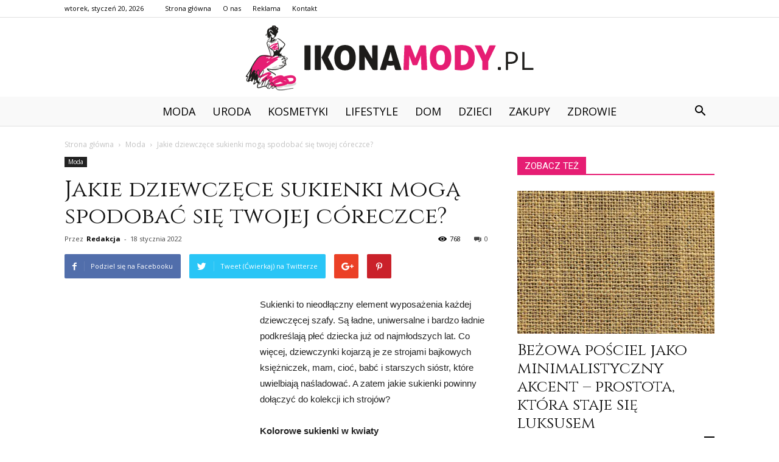

--- FILE ---
content_type: text/html; charset=UTF-8
request_url: https://ikonamody.pl/jakie-dziewczece-sukienki-moga-spodobac-sie-twojej-coreczce/
body_size: 96801
content:
<!doctype html >
<!--[if IE 8]>    <html class="ie8" lang="en"> <![endif]-->
<!--[if IE 9]>    <html class="ie9" lang="en"> <![endif]-->
<!--[if gt IE 8]><!--> <html lang="pl-PL"> <!--<![endif]-->
<head>
    <title>Jakie dziewczęce sukienki mogą spodobać się twojej córeczce? - IkonaMody.pl</title>
    <meta charset="UTF-8" />
    <meta name="viewport" content="width=device-width, initial-scale=1.0">
    <link rel="pingback" href="https://ikonamody.pl/xmlrpc.php" />
    <meta property="og:image" content="https://ikonamody.pl/wp-content/uploads/2022/01/pexels-ron-lach-10653934.jpg" /><meta name="author" content="Redakcja">

<!-- This site is optimized with the Yoast SEO plugin v12.7.1 - https://yoast.com/wordpress/plugins/seo/ -->
<meta name="robots" content="max-snippet:-1, max-image-preview:large, max-video-preview:-1"/>
<link rel="canonical" href="https://ikonamody.pl/jakie-dziewczece-sukienki-moga-spodobac-sie-twojej-coreczce/" />
<meta property="og:locale" content="pl_PL" />
<meta property="og:type" content="article" />
<meta property="og:title" content="Jakie dziewczęce sukienki mogą spodobać się twojej córeczce? - IkonaMody.pl" />
<meta property="og:description" content="Sukienki to nieodłączny element wyposażenia każdej dziewczęcej szafy. Są ładne, uniwersalne i bardzo ładnie podkreślają płeć dziecka już od najmłodszych lat. Co więcej, dziewczynki kojarzą je ze strojami bajkowych księżniczek, mam, cioć, babć i starszych sióstr, które uwielbiają naśladować. A zatem jakie sukienki powinny dołączyć do kolekcji ich strojów? Kolorowe sukienki w kwiaty Czy jest &hellip;" />
<meta property="og:url" content="https://ikonamody.pl/jakie-dziewczece-sukienki-moga-spodobac-sie-twojej-coreczce/" />
<meta property="og:site_name" content="IkonaMody.pl" />
<meta property="article:section" content="Moda" />
<meta property="article:published_time" content="2022-01-18T13:02:34+00:00" />
<meta property="og:image" content="https://ikonamody.pl/wp-content/uploads/2022/01/pexels-ron-lach-10653934.jpg" />
<meta property="og:image:secure_url" content="https://ikonamody.pl/wp-content/uploads/2022/01/pexels-ron-lach-10653934.jpg" />
<meta property="og:image:width" content="640" />
<meta property="og:image:height" content="960" />
<meta name="twitter:card" content="summary_large_image" />
<meta name="twitter:description" content="Sukienki to nieodłączny element wyposażenia każdej dziewczęcej szafy. Są ładne, uniwersalne i bardzo ładnie podkreślają płeć dziecka już od najmłodszych lat. Co więcej, dziewczynki kojarzą je ze strojami bajkowych księżniczek, mam, cioć, babć i starszych sióstr, które uwielbiają naśladować. A zatem jakie sukienki powinny dołączyć do kolekcji ich strojów? Kolorowe sukienki w kwiaty Czy jest [&hellip;]" />
<meta name="twitter:title" content="Jakie dziewczęce sukienki mogą spodobać się twojej córeczce? - IkonaMody.pl" />
<meta name="twitter:image" content="https://ikonamody.pl/wp-content/uploads/2022/01/pexels-ron-lach-10653934.jpg" />
<script type='application/ld+json' class='yoast-schema-graph yoast-schema-graph--main'>{"@context":"https://schema.org","@graph":[{"@type":"WebSite","@id":"https://ikonamody.pl/#website","url":"https://ikonamody.pl/","name":"IkonaMody.pl","potentialAction":{"@type":"SearchAction","target":"https://ikonamody.pl/?s={search_term_string}","query-input":"required name=search_term_string"}},{"@type":"ImageObject","@id":"https://ikonamody.pl/jakie-dziewczece-sukienki-moga-spodobac-sie-twojej-coreczce/#primaryimage","url":"https://ikonamody.pl/wp-content/uploads/2022/01/pexels-ron-lach-10653934.jpg","width":640,"height":960,"caption":"Jakie dziewcz\u0119ce sukienki mog\u0105 spodoba\u0107 si\u0119 twojej c\u00f3reczce"},{"@type":"WebPage","@id":"https://ikonamody.pl/jakie-dziewczece-sukienki-moga-spodobac-sie-twojej-coreczce/#webpage","url":"https://ikonamody.pl/jakie-dziewczece-sukienki-moga-spodobac-sie-twojej-coreczce/","inLanguage":"pl-PL","name":"Jakie dziewcz\u0119ce sukienki mog\u0105 spodoba\u0107 si\u0119 twojej c\u00f3reczce? - IkonaMody.pl","isPartOf":{"@id":"https://ikonamody.pl/#website"},"primaryImageOfPage":{"@id":"https://ikonamody.pl/jakie-dziewczece-sukienki-moga-spodobac-sie-twojej-coreczce/#primaryimage"},"datePublished":"2022-01-18T13:02:34+00:00","dateModified":"2022-01-18T13:02:34+00:00","author":{"@id":"https://ikonamody.pl/#/schema/person/e56ed8a4b39786e060a17159952c72ac"}},{"@type":["Person"],"@id":"https://ikonamody.pl/#/schema/person/e56ed8a4b39786e060a17159952c72ac","name":"Redakcja","image":{"@type":"ImageObject","@id":"https://ikonamody.pl/#authorlogo","url":"https://secure.gravatar.com/avatar/47b4c9b22f7855a56c6c6c148bd4234a?s=96&d=mm&r=g","caption":"Redakcja"},"sameAs":[]}]}</script>
<!-- / Yoast SEO plugin. -->

<link rel='dns-prefetch' href='//fonts.googleapis.com' />
<link rel='dns-prefetch' href='//s.w.org' />
<link rel="alternate" type="application/rss+xml" title="IkonaMody.pl &raquo; Kanał z wpisami" href="https://ikonamody.pl/feed/" />
<link rel="alternate" type="application/rss+xml" title="IkonaMody.pl &raquo; Kanał z komentarzami" href="https://ikonamody.pl/comments/feed/" />
<link rel="alternate" type="application/rss+xml" title="IkonaMody.pl &raquo; Jakie dziewczęce sukienki mogą spodobać się twojej córeczce? Kanał z komentarzami" href="https://ikonamody.pl/jakie-dziewczece-sukienki-moga-spodobac-sie-twojej-coreczce/feed/" />
		<script type="text/javascript">
			window._wpemojiSettings = {"baseUrl":"https:\/\/s.w.org\/images\/core\/emoji\/11\/72x72\/","ext":".png","svgUrl":"https:\/\/s.w.org\/images\/core\/emoji\/11\/svg\/","svgExt":".svg","source":{"concatemoji":"https:\/\/ikonamody.pl\/wp-includes\/js\/wp-emoji-release.min.js?ver=4.9.26"}};
			!function(e,a,t){var n,r,o,i=a.createElement("canvas"),p=i.getContext&&i.getContext("2d");function s(e,t){var a=String.fromCharCode;p.clearRect(0,0,i.width,i.height),p.fillText(a.apply(this,e),0,0);e=i.toDataURL();return p.clearRect(0,0,i.width,i.height),p.fillText(a.apply(this,t),0,0),e===i.toDataURL()}function c(e){var t=a.createElement("script");t.src=e,t.defer=t.type="text/javascript",a.getElementsByTagName("head")[0].appendChild(t)}for(o=Array("flag","emoji"),t.supports={everything:!0,everythingExceptFlag:!0},r=0;r<o.length;r++)t.supports[o[r]]=function(e){if(!p||!p.fillText)return!1;switch(p.textBaseline="top",p.font="600 32px Arial",e){case"flag":return s([55356,56826,55356,56819],[55356,56826,8203,55356,56819])?!1:!s([55356,57332,56128,56423,56128,56418,56128,56421,56128,56430,56128,56423,56128,56447],[55356,57332,8203,56128,56423,8203,56128,56418,8203,56128,56421,8203,56128,56430,8203,56128,56423,8203,56128,56447]);case"emoji":return!s([55358,56760,9792,65039],[55358,56760,8203,9792,65039])}return!1}(o[r]),t.supports.everything=t.supports.everything&&t.supports[o[r]],"flag"!==o[r]&&(t.supports.everythingExceptFlag=t.supports.everythingExceptFlag&&t.supports[o[r]]);t.supports.everythingExceptFlag=t.supports.everythingExceptFlag&&!t.supports.flag,t.DOMReady=!1,t.readyCallback=function(){t.DOMReady=!0},t.supports.everything||(n=function(){t.readyCallback()},a.addEventListener?(a.addEventListener("DOMContentLoaded",n,!1),e.addEventListener("load",n,!1)):(e.attachEvent("onload",n),a.attachEvent("onreadystatechange",function(){"complete"===a.readyState&&t.readyCallback()})),(n=t.source||{}).concatemoji?c(n.concatemoji):n.wpemoji&&n.twemoji&&(c(n.twemoji),c(n.wpemoji)))}(window,document,window._wpemojiSettings);
		</script>
		<style type="text/css">
img.wp-smiley,
img.emoji {
	display: inline !important;
	border: none !important;
	box-shadow: none !important;
	height: 1em !important;
	width: 1em !important;
	margin: 0 .07em !important;
	vertical-align: -0.1em !important;
	background: none !important;
	padding: 0 !important;
}
</style>
<link rel='stylesheet' id='google-fonts-style-css'  href='https://fonts.googleapis.com/css?family=Cinzel%3A400%7COpen+Sans%3A300italic%2C400%2C400italic%2C600%2C600italic%2C700%7CRoboto%3A300%2C400%2C400italic%2C500%2C500italic%2C700%2C900&#038;ver=7.8.1' type='text/css' media='all' />
<link rel='stylesheet' id='js_composer_front-css'  href='https://ikonamody.pl/wp-content/plugins/js_composer/assets/css/js_composer.min.css?ver=5.1.1' type='text/css' media='all' />
<link rel='stylesheet' id='td-theme-css'  href='https://ikonamody.pl/wp-content/themes/Newspaper/style.css?ver=7.8.1' type='text/css' media='all' />
<link rel='stylesheet' id='td-theme-demo-style-css'  href='https://ikonamody.pl/wp-content/themes/Newspaper/includes/demos/wedding/demo_style.css?ver=7.8.1' type='text/css' media='all' />
<script type='text/javascript' src='https://ikonamody.pl/wp-includes/js/jquery/jquery.js?ver=1.12.4'></script>
<script type='text/javascript' src='https://ikonamody.pl/wp-includes/js/jquery/jquery-migrate.min.js?ver=1.4.1'></script>
<link rel='https://api.w.org/' href='https://ikonamody.pl/wp-json/' />
<link rel="EditURI" type="application/rsd+xml" title="RSD" href="https://ikonamody.pl/xmlrpc.php?rsd" />
<link rel="wlwmanifest" type="application/wlwmanifest+xml" href="https://ikonamody.pl/wp-includes/wlwmanifest.xml" /> 
<meta name="generator" content="WordPress 4.9.26" />
<link rel='shortlink' href='https://ikonamody.pl/?p=192' />
<link rel="alternate" type="application/json+oembed" href="https://ikonamody.pl/wp-json/oembed/1.0/embed?url=https%3A%2F%2Fikonamody.pl%2Fjakie-dziewczece-sukienki-moga-spodobac-sie-twojej-coreczce%2F" />
<link rel="alternate" type="text/xml+oembed" href="https://ikonamody.pl/wp-json/oembed/1.0/embed?url=https%3A%2F%2Fikonamody.pl%2Fjakie-dziewczece-sukienki-moga-spodobac-sie-twojej-coreczce%2F&#038;format=xml" />
<!--[if lt IE 9]><script src="https://html5shim.googlecode.com/svn/trunk/html5.js"></script><![endif]-->
    <meta name="generator" content="Powered by Visual Composer - drag and drop page builder for WordPress."/>
<!--[if lte IE 9]><link rel="stylesheet" type="text/css" href="https://ikonamody.pl/wp-content/plugins/js_composer/assets/css/vc_lte_ie9.min.css" media="screen"><![endif]-->
<!-- JS generated by theme -->

<script>
    
    

	    var tdBlocksArray = []; //here we store all the items for the current page

	    //td_block class - each ajax block uses a object of this class for requests
	    function tdBlock() {
		    this.id = '';
		    this.block_type = 1; //block type id (1-234 etc)
		    this.atts = '';
		    this.td_column_number = '';
		    this.td_current_page = 1; //
		    this.post_count = 0; //from wp
		    this.found_posts = 0; //from wp
		    this.max_num_pages = 0; //from wp
		    this.td_filter_value = ''; //current live filter value
		    this.is_ajax_running = false;
		    this.td_user_action = ''; // load more or infinite loader (used by the animation)
		    this.header_color = '';
		    this.ajax_pagination_infinite_stop = ''; //show load more at page x
	    }


        // td_js_generator - mini detector
        (function(){
            var htmlTag = document.getElementsByTagName("html")[0];

            if ( navigator.userAgent.indexOf("MSIE 10.0") > -1 ) {
                htmlTag.className += ' ie10';
            }

            if ( !!navigator.userAgent.match(/Trident.*rv\:11\./) ) {
                htmlTag.className += ' ie11';
            }

            if ( /(iPad|iPhone|iPod)/g.test(navigator.userAgent) ) {
                htmlTag.className += ' td-md-is-ios';
            }

            var user_agent = navigator.userAgent.toLowerCase();
            if ( user_agent.indexOf("android") > -1 ) {
                htmlTag.className += ' td-md-is-android';
            }

            if ( -1 !== navigator.userAgent.indexOf('Mac OS X')  ) {
                htmlTag.className += ' td-md-is-os-x';
            }

            if ( /chrom(e|ium)/.test(navigator.userAgent.toLowerCase()) ) {
               htmlTag.className += ' td-md-is-chrome';
            }

            if ( -1 !== navigator.userAgent.indexOf('Firefox') ) {
                htmlTag.className += ' td-md-is-firefox';
            }

            if ( -1 !== navigator.userAgent.indexOf('Safari') && -1 === navigator.userAgent.indexOf('Chrome') ) {
                htmlTag.className += ' td-md-is-safari';
            }

            if( -1 !== navigator.userAgent.indexOf('IEMobile') ){
                htmlTag.className += ' td-md-is-iemobile';
            }

        })();




        var tdLocalCache = {};

        ( function () {
            "use strict";

            tdLocalCache = {
                data: {},
                remove: function (resource_id) {
                    delete tdLocalCache.data[resource_id];
                },
                exist: function (resource_id) {
                    return tdLocalCache.data.hasOwnProperty(resource_id) && tdLocalCache.data[resource_id] !== null;
                },
                get: function (resource_id) {
                    return tdLocalCache.data[resource_id];
                },
                set: function (resource_id, cachedData) {
                    tdLocalCache.remove(resource_id);
                    tdLocalCache.data[resource_id] = cachedData;
                }
            };
        })();

    
    
var td_viewport_interval_list=[{"limitBottom":767,"sidebarWidth":228},{"limitBottom":1018,"sidebarWidth":300},{"limitBottom":1140,"sidebarWidth":324}];
var td_animation_stack_effect="type0";
var tds_animation_stack=true;
var td_animation_stack_specific_selectors=".entry-thumb, img";
var td_animation_stack_general_selectors=".td-animation-stack img, .td-animation-stack .entry-thumb, .post img";
var td_ajax_url="https:\/\/ikonamody.pl\/wp-admin\/admin-ajax.php?td_theme_name=Newspaper&v=7.8.1";
var td_get_template_directory_uri="https:\/\/ikonamody.pl\/wp-content\/themes\/Newspaper";
var tds_snap_menu="smart_snap_always";
var tds_logo_on_sticky="";
var tds_header_style="10";
var td_please_wait="Prosz\u0119 czeka\u0107 ...";
var td_email_user_pass_incorrect="U\u017cytkownik lub has\u0142o niepoprawne!";
var td_email_user_incorrect="E-mail lub nazwa u\u017cytkownika jest niepoprawna!";
var td_email_incorrect="E-mail niepoprawny!";
var tds_more_articles_on_post_enable="";
var tds_more_articles_on_post_time_to_wait="";
var tds_more_articles_on_post_pages_distance_from_top=0;
var tds_theme_color_site_wide="#e61d73";
var tds_smart_sidebar="enabled";
var tdThemeName="Newspaper";
var td_magnific_popup_translation_tPrev="Poprzedni (Strza\u0142ka w lewo)";
var td_magnific_popup_translation_tNext="Nast\u0119pny (Strza\u0142ka w prawo)";
var td_magnific_popup_translation_tCounter="%curr% z %total%";
var td_magnific_popup_translation_ajax_tError="Zawarto\u015b\u0107 z %url% nie mo\u017ce by\u0107 za\u0142adowana.";
var td_magnific_popup_translation_image_tError="Obraz #%curr% nie mo\u017ce by\u0107 za\u0142adowany.";
var td_ad_background_click_link="";
var td_ad_background_click_target="";
</script>


<!-- Header style compiled by theme -->

<style>
    
.td-header-wrap .black-menu .sf-menu > .current-menu-item > a,
    .td-header-wrap .black-menu .sf-menu > .current-menu-ancestor > a,
    .td-header-wrap .black-menu .sf-menu > .current-category-ancestor > a,
    .td-header-wrap .black-menu .sf-menu > li > a:hover,
    .td-header-wrap .black-menu .sf-menu > .sfHover > a,
    .td-header-style-12 .td-header-menu-wrap-full,
    .sf-menu > .current-menu-item > a:after,
    .sf-menu > .current-menu-ancestor > a:after,
    .sf-menu > .current-category-ancestor > a:after,
    .sf-menu > li:hover > a:after,
    .sf-menu > .sfHover > a:after,
    .td-header-style-12 .td-affix,
    .header-search-wrap .td-drop-down-search:after,
    .header-search-wrap .td-drop-down-search .btn:hover,
    input[type=submit]:hover,
    .td-read-more a,
    .td-post-category:hover,
    .td-grid-style-1.td-hover-1 .td-big-grid-post:hover .td-post-category,
    .td-grid-style-5.td-hover-1 .td-big-grid-post:hover .td-post-category,
    .td_top_authors .td-active .td-author-post-count,
    .td_top_authors .td-active .td-author-comments-count,
    .td_top_authors .td_mod_wrap:hover .td-author-post-count,
    .td_top_authors .td_mod_wrap:hover .td-author-comments-count,
    .td-404-sub-sub-title a:hover,
    .td-search-form-widget .wpb_button:hover,
    .td-rating-bar-wrap div,
    .td_category_template_3 .td-current-sub-category,
    .dropcap,
    .td_wrapper_video_playlist .td_video_controls_playlist_wrapper,
    .wpb_default,
    .wpb_default:hover,
    .td-left-smart-list:hover,
    .td-right-smart-list:hover,
    .woocommerce-checkout .woocommerce input.button:hover,
    .woocommerce-page .woocommerce a.button:hover,
    .woocommerce-account div.woocommerce .button:hover,
    #bbpress-forums button:hover,
    .bbp_widget_login .button:hover,
    .td-footer-wrapper .td-post-category,
    .td-footer-wrapper .widget_product_search input[type="submit"]:hover,
    .woocommerce .product a.button:hover,
    .woocommerce .product #respond input#submit:hover,
    .woocommerce .checkout input#place_order:hover,
    .woocommerce .woocommerce.widget .button:hover,
    .single-product .product .summary .cart .button:hover,
    .woocommerce-cart .woocommerce table.cart .button:hover,
    .woocommerce-cart .woocommerce .shipping-calculator-form .button:hover,
    .td-next-prev-wrap a:hover,
    .td-load-more-wrap a:hover,
    .td-post-small-box a:hover,
    .page-nav .current,
    .page-nav:first-child > div,
    .td_category_template_8 .td-category-header .td-category a.td-current-sub-category,
    .td_category_template_4 .td-category-siblings .td-category a:hover,
    #bbpress-forums .bbp-pagination .current,
    #bbpress-forums #bbp-single-user-details #bbp-user-navigation li.current a,
    .td-theme-slider:hover .slide-meta-cat a,
    a.vc_btn-black:hover,
    .td-trending-now-wrapper:hover .td-trending-now-title,
    .td-scroll-up,
    .td-smart-list-button:hover,
    .td-weather-information:before,
    .td-weather-week:before,
    .td_block_exchange .td-exchange-header:before,
    .td_block_big_grid_9.td-grid-style-1 .td-post-category,
    .td_block_big_grid_9.td-grid-style-5 .td-post-category,
    .td-grid-style-6.td-hover-1 .td-module-thumb:after,
    .td-pulldown-syle-2 .td-subcat-dropdown ul:after,
    .td_block_template_9 .td-block-title:after,
    .td_block_template_15 .td-block-title:before {
        background-color: #e61d73;
    }

    .global-block-template-4 .td-related-title .td-cur-simple-item:before {
        border-color: #e61d73 transparent transparent transparent !important;
    }

    .woocommerce .woocommerce-message .button:hover,
    .woocommerce .woocommerce-error .button:hover,
    .woocommerce .woocommerce-info .button:hover,
    .global-block-template-4 .td-related-title .td-cur-simple-item,
    .global-block-template-3 .td-related-title .td-cur-simple-item,
    .global-block-template-9 .td-related-title:after {
        background-color: #e61d73 !important;
    }

    .woocommerce .product .onsale,
    .woocommerce.widget .ui-slider .ui-slider-handle {
        background: none #e61d73;
    }

    .woocommerce.widget.widget_layered_nav_filters ul li a {
        background: none repeat scroll 0 0 #e61d73 !important;
    }

    a,
    cite a:hover,
    .td_mega_menu_sub_cats .cur-sub-cat,
    .td-mega-span h3 a:hover,
    .td_mod_mega_menu:hover .entry-title a,
    .header-search-wrap .result-msg a:hover,
    .top-header-menu li a:hover,
    .top-header-menu .current-menu-item > a,
    .top-header-menu .current-menu-ancestor > a,
    .top-header-menu .current-category-ancestor > a,
    .td-social-icon-wrap > a:hover,
    .td-header-sp-top-widget .td-social-icon-wrap a:hover,
    .td-page-content blockquote p,
    .td-post-content blockquote p,
    .mce-content-body blockquote p,
    .comment-content blockquote p,
    .wpb_text_column blockquote p,
    .td_block_text_with_title blockquote p,
    .td_module_wrap:hover .entry-title a,
    .td-subcat-filter .td-subcat-list a:hover,
    .td-subcat-filter .td-subcat-dropdown a:hover,
    .td_quote_on_blocks,
    .dropcap2,
    .dropcap3,
    .td_top_authors .td-active .td-authors-name a,
    .td_top_authors .td_mod_wrap:hover .td-authors-name a,
    .td-post-next-prev-content a:hover,
    .author-box-wrap .td-author-social a:hover,
    .td-author-name a:hover,
    .td-author-url a:hover,
    .td_mod_related_posts:hover h3 > a,
    .td-post-template-11 .td-related-title .td-related-left:hover,
    .td-post-template-11 .td-related-title .td-related-right:hover,
    .td-post-template-11 .td-related-title .td-cur-simple-item,
    .td-post-template-11 .td_block_related_posts .td-next-prev-wrap a:hover,
    .comment-reply-link:hover,
    .logged-in-as a:hover,
    #cancel-comment-reply-link:hover,
    .td-search-query,
    .td-category-header .td-pulldown-category-filter-link:hover,
    .td-category-siblings .td-subcat-dropdown a:hover,
    .td-category-siblings .td-subcat-dropdown a.td-current-sub-category,
    .widget a:hover,
    .archive .widget_archive .current,
    .archive .widget_archive .current a,
    .widget_calendar tfoot a:hover,
    .woocommerce a.added_to_cart:hover,
    #bbpress-forums li.bbp-header .bbp-reply-content span a:hover,
    #bbpress-forums .bbp-forum-freshness a:hover,
    #bbpress-forums .bbp-topic-freshness a:hover,
    #bbpress-forums .bbp-forums-list li a:hover,
    #bbpress-forums .bbp-forum-title:hover,
    #bbpress-forums .bbp-topic-permalink:hover,
    #bbpress-forums .bbp-topic-started-by a:hover,
    #bbpress-forums .bbp-topic-started-in a:hover,
    #bbpress-forums .bbp-body .super-sticky li.bbp-topic-title .bbp-topic-permalink,
    #bbpress-forums .bbp-body .sticky li.bbp-topic-title .bbp-topic-permalink,
    .widget_display_replies .bbp-author-name,
    .widget_display_topics .bbp-author-name,
    .footer-text-wrap .footer-email-wrap a,
    .td-subfooter-menu li a:hover,
    .footer-social-wrap a:hover,
    a.vc_btn-black:hover,
    .td-smart-list-dropdown-wrap .td-smart-list-button:hover,
    .td_module_17 .td-read-more a:hover,
    .td_module_18 .td-read-more a:hover,
    .td_module_19 .td-post-author-name a:hover,
    .td-instagram-user a,
    .td-pulldown-syle-2 .td-subcat-dropdown:hover .td-subcat-more span,
    .td-pulldown-syle-2 .td-subcat-dropdown:hover .td-subcat-more i,
    .td-pulldown-syle-3 .td-subcat-dropdown:hover .td-subcat-more span,
    .td-pulldown-syle-3 .td-subcat-dropdown:hover .td-subcat-more i,
    .td-block-title-wrap .td-wrapper-pulldown-filter .td-pulldown-filter-display-option:hover,
    .td-block-title-wrap .td-wrapper-pulldown-filter .td-pulldown-filter-display-option:hover i,
    .td-block-title-wrap .td-wrapper-pulldown-filter .td-pulldown-filter-link:hover,
    .td-block-title-wrap .td-wrapper-pulldown-filter .td-pulldown-filter-item .td-cur-simple-item,
    .global-block-template-2 .td-related-title .td-cur-simple-item,
    .global-block-template-5 .td-related-title .td-cur-simple-item,
    .global-block-template-6 .td-related-title .td-cur-simple-item,
    .global-block-template-7 .td-related-title .td-cur-simple-item,
    .global-block-template-8 .td-related-title .td-cur-simple-item,
    .global-block-template-9 .td-related-title .td-cur-simple-item,
    .global-block-template-10 .td-related-title .td-cur-simple-item,
    .global-block-template-11 .td-related-title .td-cur-simple-item,
    .global-block-template-12 .td-related-title .td-cur-simple-item,
    .global-block-template-13 .td-related-title .td-cur-simple-item,
    .global-block-template-14 .td-related-title .td-cur-simple-item,
    .global-block-template-15 .td-related-title .td-cur-simple-item,
    .global-block-template-16 .td-related-title .td-cur-simple-item,
    .global-block-template-17 .td-related-title .td-cur-simple-item,
    .td-theme-wrap .sf-menu ul .td-menu-item > a:hover,
    .td-theme-wrap .sf-menu ul .sfHover > a,
    .td-theme-wrap .sf-menu ul .current-menu-ancestor > a,
    .td-theme-wrap .sf-menu ul .current-category-ancestor > a,
    .td-theme-wrap .sf-menu ul .current-menu-item > a {
        color: #e61d73;
    }

    a.vc_btn-black.vc_btn_square_outlined:hover,
    a.vc_btn-black.vc_btn_outlined:hover,
    .td-mega-menu-page .wpb_content_element ul li a:hover,
     .td-theme-wrap .td-aj-search-results .td_module_wrap:hover .entry-title a,
    .td-theme-wrap .header-search-wrap .result-msg a:hover {
        color: #e61d73 !important;
    }

    .td-next-prev-wrap a:hover,
    .td-load-more-wrap a:hover,
    .td-post-small-box a:hover,
    .page-nav .current,
    .page-nav:first-child > div,
    .td_category_template_8 .td-category-header .td-category a.td-current-sub-category,
    .td_category_template_4 .td-category-siblings .td-category a:hover,
    #bbpress-forums .bbp-pagination .current,
    .post .td_quote_box,
    .page .td_quote_box,
    a.vc_btn-black:hover,
    .td_block_template_5 .td-block-title > * {
        border-color: #e61d73;
    }

    .td_wrapper_video_playlist .td_video_currently_playing:after {
        border-color: #e61d73 !important;
    }

    .header-search-wrap .td-drop-down-search:before {
        border-color: transparent transparent #e61d73 transparent;
    }

    .block-title > span,
    .block-title > a,
    .block-title > label,
    .widgettitle,
    .widgettitle:after,
    .td-trending-now-title,
    .td-trending-now-wrapper:hover .td-trending-now-title,
    .wpb_tabs li.ui-tabs-active a,
    .wpb_tabs li:hover a,
    .vc_tta-container .vc_tta-color-grey.vc_tta-tabs-position-top.vc_tta-style-classic .vc_tta-tabs-container .vc_tta-tab.vc_active > a,
    .vc_tta-container .vc_tta-color-grey.vc_tta-tabs-position-top.vc_tta-style-classic .vc_tta-tabs-container .vc_tta-tab:hover > a,
    .td_block_template_1 .td-related-title .td-cur-simple-item,
    .woocommerce .product .products h2,
    .td-subcat-filter .td-subcat-dropdown:hover .td-subcat-more {
    	background-color: #e61d73;
    }

    .woocommerce div.product .woocommerce-tabs ul.tabs li.active {
    	background-color: #e61d73 !important;
    }

    .block-title,
    .td_block_template_1 .td-related-title,
    .wpb_tabs .wpb_tabs_nav,
    .vc_tta-container .vc_tta-color-grey.vc_tta-tabs-position-top.vc_tta-style-classic .vc_tta-tabs-container,
    .woocommerce div.product .woocommerce-tabs ul.tabs:before {
        border-color: #e61d73;
    }
    .td_block_wrap .td-subcat-item a.td-cur-simple-item {
	    color: #e61d73;
	}


    
    .td-grid-style-4 .entry-title
    {
        background-color: rgba(230, 29, 115, 0.7);
    }

    
    .td-header-wrap .td-header-menu-wrap-full,
    .sf-menu > .current-menu-ancestor > a,
    .sf-menu > .current-category-ancestor > a,
    .td-header-menu-wrap.td-affix,
    .td-header-style-3 .td-header-main-menu,
    .td-header-style-3 .td-affix .td-header-main-menu,
    .td-header-style-4 .td-header-main-menu,
    .td-header-style-4 .td-affix .td-header-main-menu,
    .td-header-style-8 .td-header-menu-wrap.td-affix,
    .td-header-style-8 .td-header-top-menu-full {
		background-color: #f9f9f9;
    }


    .td-boxed-layout .td-header-style-3 .td-header-menu-wrap,
    .td-boxed-layout .td-header-style-4 .td-header-menu-wrap,
    .td-header-style-3 .td_stretch_content .td-header-menu-wrap,
    .td-header-style-4 .td_stretch_content .td-header-menu-wrap {
    	background-color: #f9f9f9 !important;
    }


    @media (min-width: 1019px) {
        .td-header-style-1 .td-header-sp-recs,
        .td-header-style-1 .td-header-sp-logo {
            margin-bottom: 28px;
        }
    }

    @media (min-width: 768px) and (max-width: 1018px) {
        .td-header-style-1 .td-header-sp-recs,
        .td-header-style-1 .td-header-sp-logo {
            margin-bottom: 14px;
        }
    }

    .td-header-style-7 .td-header-top-menu {
        border-bottom: none;
    }


    
    .sf-menu > .current-menu-item > a:after,
    .sf-menu > .current-menu-ancestor > a:after,
    .sf-menu > .current-category-ancestor > a:after,
    .sf-menu > li:hover > a:after,
    .sf-menu > .sfHover > a:after,
    .td_block_mega_menu .td-next-prev-wrap a:hover,
    .td-mega-span .td-post-category:hover,
    .td-header-wrap .black-menu .sf-menu > li > a:hover,
    .td-header-wrap .black-menu .sf-menu > .current-menu-ancestor > a,
    .td-header-wrap .black-menu .sf-menu > .sfHover > a,
    .header-search-wrap .td-drop-down-search:after,
    .header-search-wrap .td-drop-down-search .btn:hover,
    .td-header-wrap .black-menu .sf-menu > .current-menu-item > a,
    .td-header-wrap .black-menu .sf-menu > .current-menu-ancestor > a,
    .td-header-wrap .black-menu .sf-menu > .current-category-ancestor > a {
        background-color: #e61d73;
    }


    .td_block_mega_menu .td-next-prev-wrap a:hover {
        border-color: #e61d73;
    }

    .header-search-wrap .td-drop-down-search:before {
        border-color: transparent transparent #e61d73 transparent;
    }

    .td_mega_menu_sub_cats .cur-sub-cat,
    .td_mod_mega_menu:hover .entry-title a,
    .td-theme-wrap .sf-menu ul .td-menu-item > a:hover,
    .td-theme-wrap .sf-menu ul .sfHover > a,
    .td-theme-wrap .sf-menu ul .current-menu-ancestor > a,
    .td-theme-wrap .sf-menu ul .current-category-ancestor > a,
    .td-theme-wrap .sf-menu ul .current-menu-item > a {
        color: #e61d73;
    }


    
    .td-header-wrap .td-header-menu-wrap .sf-menu > li > a,
    .td-header-wrap .header-search-wrap .td-icon-search {
        color: #000000;
    }

    
    .td-menu-background:before,
    .td-search-background:before {
        background: rgba(0,0,0,0.6);
        background: -moz-linear-gradient(top, rgba(0,0,0,0.6) 0%, rgba(0,0,0,0.75) 100%);
        background: -webkit-gradient(left top, left bottom, color-stop(0%, rgba(0,0,0,0.6)), color-stop(100%, rgba(0,0,0,0.75)));
        background: -webkit-linear-gradient(top, rgba(0,0,0,0.6) 0%, rgba(0,0,0,0.75) 100%);
        background: -o-linear-gradient(top, rgba(0,0,0,0.6) 0%, @mobileu_gradient_two_mob 100%);
        background: -ms-linear-gradient(top, rgba(0,0,0,0.6) 0%, rgba(0,0,0,0.75) 100%);
        background: linear-gradient(to bottom, rgba(0,0,0,0.6) 0%, rgba(0,0,0,0.75) 100%);
        filter: progid:DXImageTransform.Microsoft.gradient( startColorstr='rgba(0,0,0,0.6)', endColorstr='rgba(0,0,0,0.75)', GradientType=0 );
    }

    
    .td-mobile-content .current-menu-item > a,
    .td-mobile-content .current-menu-ancestor > a,
    .td-mobile-content .current-category-ancestor > a,
    #td-mobile-nav .td-menu-login-section a:hover,
    #td-mobile-nav .td-register-section a:hover,
    #td-mobile-nav .td-menu-socials-wrap a:hover i,
    .td-search-close a:hover i {
        color: #f49586;
    }

    
    .td-footer-wrapper,
    .td-footer-wrapper .td_block_template_7 .td-block-title > *,
    .td-footer-wrapper .td_block_template_17 .td-block-title,
    .td-footer-wrapper .td-block-title-wrap .td-wrapper-pulldown-filter {
        background-color: #f9f9f9;
    }

    
    .td-footer-wrapper,
    .td-footer-wrapper a,
    .td-footer-wrapper .block-title a,
    .td-footer-wrapper .block-title span,
    .td-footer-wrapper .block-title label,
    .td-footer-wrapper .td-excerpt,
    .td-footer-wrapper .td-post-author-name span,
    .td-footer-wrapper .td-post-date,
    .td-footer-wrapper .td-social-style3 .td_social_type a,
    .td-footer-wrapper .td-social-style3,
    .td-footer-wrapper .td-social-style4 .td_social_type a,
    .td-footer-wrapper .td-social-style4,
    .td-footer-wrapper .td-social-style9,
    .td-footer-wrapper .td-social-style10,
    .td-footer-wrapper .td-social-style2 .td_social_type a,
    .td-footer-wrapper .td-social-style8 .td_social_type a,
    .td-footer-wrapper .td-social-style2 .td_social_type,
    .td-footer-wrapper .td-social-style8 .td_social_type,
    .td-footer-template-13 .td-social-name,
    .td-footer-wrapper .td_block_template_7 .td-block-title > * {
        color: #000000;
    }

    .td-footer-wrapper .widget_calendar th,
    .td-footer-wrapper .widget_calendar td,
    .td-footer-wrapper .td-social-style2 .td_social_type .td-social-box,
    .td-footer-wrapper .td-social-style8 .td_social_type .td-social-box,
    .td-social-style-2 .td-icon-font:after {
        border-color: #000000;
    }

    .td-footer-wrapper .td-module-comments a,
    .td-footer-wrapper .td-post-category,
    .td-footer-wrapper .td-slide-meta .td-post-author-name span,
    .td-footer-wrapper .td-slide-meta .td-post-date {
        color: #fff;
    }

    
    .td-footer-bottom-full .td-container::before {
        background-color: rgba(0, 0, 0, 0.1);
    }

    
	.td-footer-wrapper .block-title > span,
    .td-footer-wrapper .block-title > a,
    .td-footer-wrapper .widgettitle,
    .td-theme-wrap .td-footer-wrapper .td-container .td-block-title > *,
    .td-theme-wrap .td-footer-wrapper .td_block_template_6 .td-block-title:before {
    	color: #000000;
    }

    
    .td-footer-wrapper .footer-social-wrap .td-icon-font {
        color: #000000;
    }

    
    .td-sub-footer-container {
        background-color: #e61d73;
    }

    
    .td-sub-footer-container,
    .td-subfooter-menu li a {
        color: #ffffff;
    }

    
    .td-subfooter-menu li a:hover {
        color: #000000;
    }


    
    .td-footer-wrapper::before {
        background-size: cover;
    }

    
    .td-footer-wrapper::before {
        opacity: 0.2;
    }



    
    ul.sf-menu > .td-menu-item > a {
        font-size:18px;
	font-weight:normal;
	
    }
    
    .td_mod_mega_menu .item-details a {
        font-family:Cinzel;
	font-size:18px;
	line-height:22px;
	
    }
    
    .block-title > span,
    .block-title > a,
    .widgettitle,
    .td-trending-now-title,
    .wpb_tabs li a,
    .vc_tta-container .vc_tta-color-grey.vc_tta-tabs-position-top.vc_tta-style-classic .vc_tta-tabs-container .vc_tta-tab > a,
    .td-theme-wrap .td-related-title a,
    .woocommerce div.product .woocommerce-tabs ul.tabs li a,
    .woocommerce .product .products h2,
    .td-theme-wrap .td-block-title {
        font-size:15px;
	
    }
    
    .td_module_1 .td-module-title {
    	font-family:Cinzel;
	font-size:26px;
	line-height:30px;
	
    }
    
    .td_module_2 .td-module-title {
    	font-family:Cinzel;
	font-size:26px;
	line-height:30px;
	
    }
    
    .td_module_3 .td-module-title {
    	font-family:Cinzel;
	font-size:26px;
	line-height:30px;
	
    }
    
    .td_module_4 .td-module-title {
    	font-family:Cinzel;
	font-size:26px;
	line-height:30px;
	
    }
    
    .td_module_5 .td-module-title {
    	font-family:Cinzel;
	font-size:26px;
	line-height:30px;
	
    }
    
    .td_module_8 .td-module-title {
    	font-family:Cinzel;
	font-size:26px;
	line-height:30px;
	font-weight:normal;
	
    }
    
    .td_module_9 .td-module-title {
    	font-family:Cinzel;
	font-size:26px;
	line-height:30px;
	
    }
    
    .td_module_10 .td-module-title {
    	font-family:Cinzel;
	font-size:26px;
	line-height:30px;
	
    }
    
    .td_module_11 .td-module-title {
    	font-family:Cinzel;
	font-size:26px;
	line-height:30px;
	
    }
    
    .td_module_12 .td-module-title {
    	font-family:Cinzel;
	font-size:36px;
	line-height:40px;
	
    }
    
    .td_module_13 .td-module-title {
    	font-family:Cinzel;
	font-size:36px;
	line-height:40px;
	
    }
    
    .td_module_14 .td-module-title {
    	font-family:Cinzel;
	font-size:36px;
	line-height:40px;
	
    }
    
    .td_module_15 .entry-title {
    	font-family:Cinzel;
	font-size:36px;
	line-height:40px;
	
    }
    
    .td_module_16 .td-module-title {
    	font-family:Cinzel;
	font-size:26px;
	line-height:30px;
	
    }
    
    .td-big-grid-post.td-big-thumb .td-big-grid-meta,
    .td-big-thumb .td-big-grid-meta .entry-title {
        font-family:Cinzel;
	font-size:30px;
	line-height:40px;
	
    }
    
	.post .td-post-header .entry-title {
		font-family:Cinzel;
	
	}
    
    .td-post-template-default .td-post-header .entry-title {
        font-size:36px;
	line-height:40px;
	
    }
    
    .td-page-title,
    .woocommerce-page .page-title,
    .td-category-title-holder .td-page-title {
    	font-family:Cinzel;
	font-size:36px;
	
    }
    
    .widget_archive a,
    .widget_calendar,
    .widget_categories a,
    .widget_nav_menu a,
    .widget_meta a,
    .widget_pages a,
    .widget_recent_comments a,
    .widget_recent_entries a,
    .widget_text .textwidget,
    .widget_tag_cloud a,
    .widget_search input,
    .woocommerce .product-categories a,
    .widget_display_forums a,
    .widget_display_replies a,
    .widget_display_topics a,
    .widget_display_views a,
    .widget_display_stats {
    	font-family:Cinzel;
	font-size:18px;
	
    }



/* Style generated by theme for demo: wedding */

.td-wedding .td-header-style-10 .sf-menu > li > a:hover,
		 .td-wedding .td-header-style-10 .sf-menu > .sfHover > a,
		 .td-wedding .td-header-style-10 .sf-menu > .current-menu-item > a,
		 .td-wedding .td-header-style-10 .sf-menu > .current-menu-ancestor > a,
		 .td-wedding .td-header-style-10 .sf-menu > .current-category-ancestor > a {
		 	color: #e61d73;
		 }
</style>

<script>
  (function(i,s,o,g,r,a,m){i['GoogleAnalyticsObject']=r;i[r]=i[r]||function(){
  (i[r].q=i[r].q||[]).push(arguments)},i[r].l=1*new Date();a=s.createElement(o),
  m=s.getElementsByTagName(o)[0];a.async=1;a.src=g;m.parentNode.insertBefore(a,m)
  })(window,document,'script','https://www.google-analytics.com/analytics.js','ga');

  ga('create', 'UA-154509708-16', 'auto');
  ga('send', 'pageview');

</script><noscript><style type="text/css"> .wpb_animate_when_almost_visible { opacity: 1; }</style></noscript>    <script async src="https://pagead2.googlesyndication.com/pagead/js/adsbygoogle.js?client=ca-pub-8625692594371015"
     crossorigin="anonymous"></script>
</head>

<body class="post-template-default single single-post postid-192 single-format-standard jakie-dziewczece-sukienki-moga-spodobac-sie-twojej-coreczce global-block-template-1 td-wedding single_template_1 wpb-js-composer js-comp-ver-5.1.1 vc_responsive td-animation-stack-type0 td-full-layout" itemscope="itemscope" itemtype="https://schema.org/WebPage">

        <div class="td-scroll-up"><i class="td-icon-menu-up"></i></div>
    
    <div class="td-menu-background"></div>
<div id="td-mobile-nav">
    <div class="td-mobile-container">
        <!-- mobile menu top section -->
        <div class="td-menu-socials-wrap">
            <!-- socials -->
            <div class="td-menu-socials">
                            </div>
            <!-- close button -->
            <div class="td-mobile-close">
                <a href="#"><i class="td-icon-close-mobile"></i></a>
            </div>
        </div>

        <!-- login section -->
        
        <!-- menu section -->
        <div class="td-mobile-content">
            <div class="menu-menu-container"><ul id="menu-menu" class="td-mobile-main-menu"><li id="menu-item-28" class="menu-item menu-item-type-taxonomy menu-item-object-category current-post-ancestor current-menu-parent current-post-parent menu-item-first menu-item-28"><a href="https://ikonamody.pl/category/moda/">Moda</a></li>
<li id="menu-item-29" class="menu-item menu-item-type-taxonomy menu-item-object-category menu-item-29"><a href="https://ikonamody.pl/category/uroda/">Uroda</a></li>
<li id="menu-item-26" class="menu-item menu-item-type-taxonomy menu-item-object-category menu-item-26"><a href="https://ikonamody.pl/category/kosmetyki/">Kosmetyki</a></li>
<li id="menu-item-27" class="menu-item menu-item-type-taxonomy menu-item-object-category menu-item-27"><a href="https://ikonamody.pl/category/lifestyle/">Lifestyle</a></li>
<li id="menu-item-24" class="menu-item menu-item-type-taxonomy menu-item-object-category menu-item-24"><a href="https://ikonamody.pl/category/dom/">Dom</a></li>
<li id="menu-item-25" class="menu-item menu-item-type-taxonomy menu-item-object-category menu-item-25"><a href="https://ikonamody.pl/category/dzieci/">Dzieci</a></li>
<li id="menu-item-30" class="menu-item menu-item-type-taxonomy menu-item-object-category menu-item-30"><a href="https://ikonamody.pl/category/zakupy/">Zakupy</a></li>
<li id="menu-item-31" class="menu-item menu-item-type-taxonomy menu-item-object-category menu-item-31"><a href="https://ikonamody.pl/category/zdrowie/">Zdrowie</a></li>
</ul></div>        </div>
    </div>

    <!-- register/login section -->
    </div>    <div class="td-search-background"></div>
<div class="td-search-wrap-mob">
	<div class="td-drop-down-search" aria-labelledby="td-header-search-button">
		<form method="get" class="td-search-form" action="https://ikonamody.pl/">
			<!-- close button -->
			<div class="td-search-close">
				<a href="#"><i class="td-icon-close-mobile"></i></a>
			</div>
			<div role="search" class="td-search-input">
				<span>Wyszukiwanie</span>
				<input id="td-header-search-mob" type="text" value="" name="s" autocomplete="off" />
			</div>
		</form>
		<div id="td-aj-search-mob"></div>
	</div>
</div>    
    
    <div id="td-outer-wrap" class="td-theme-wrap">
    
        <!--
Header style 10
-->

<div class="td-header-wrap td-header-style-10">

	<div class="td-header-top-menu-full td-container-wrap ">
		<div class="td-container td-header-row td-header-top-menu">
            
    <div class="top-bar-style-1">
        
<div class="td-header-sp-top-menu">


	        <div class="td_data_time">
            <div >

                wtorek, styczeń 20, 2026
            </div>
        </div>
    <div class="menu-top-container"><ul id="menu-top" class="top-header-menu"><li id="menu-item-20" class="menu-item menu-item-type-post_type menu-item-object-page menu-item-home menu-item-first td-menu-item td-normal-menu menu-item-20"><a href="https://ikonamody.pl/">Strona główna</a></li>
<li id="menu-item-23" class="menu-item menu-item-type-post_type menu-item-object-page td-menu-item td-normal-menu menu-item-23"><a href="https://ikonamody.pl/o-nas/">O nas</a></li>
<li id="menu-item-22" class="menu-item menu-item-type-post_type menu-item-object-page td-menu-item td-normal-menu menu-item-22"><a href="https://ikonamody.pl/reklama/">Reklama</a></li>
<li id="menu-item-21" class="menu-item menu-item-type-post_type menu-item-object-page td-menu-item td-normal-menu menu-item-21"><a href="https://ikonamody.pl/kontakt/">Kontakt</a></li>
</ul></div></div>
        <div class="td-header-sp-top-widget">
    </div>
    </div>

<!-- LOGIN MODAL -->
		</div>
	</div>

    <div class="td-banner-wrap-full td-logo-wrap-full  td-container-wrap ">
        <div class="td-header-sp-logo">
            			<a class="td-main-logo" href="https://ikonamody.pl/">
				<img src="https://ikonamody.pl/wp-content/uploads/2020/03/ikonamody.png" alt="ikonamody" title="ikonamody"/>
				<span class="td-visual-hidden">IkonaMody.pl</span>
			</a>
		        </div>
    </div>

	<div class="td-header-menu-wrap-full td-container-wrap ">
		<div class="td-header-menu-wrap td-header-gradient">
			<div class="td-container td-header-row td-header-main-menu">
				<div id="td-header-menu" role="navigation">
    <div id="td-top-mobile-toggle"><a href="#"><i class="td-icon-font td-icon-mobile"></i></a></div>
    <div class="td-main-menu-logo td-logo-in-header">
                <a class="td-main-logo" href="https://ikonamody.pl/">
            <img src="https://ikonamody.pl/wp-content/uploads/2020/03/ikonamody.png" alt="ikonamody" title="ikonamody"/>
        </a>
        </div>
    <div class="menu-menu-container"><ul id="menu-menu-1" class="sf-menu"><li class="menu-item menu-item-type-taxonomy menu-item-object-category current-post-ancestor current-menu-parent current-post-parent menu-item-first td-menu-item td-normal-menu menu-item-28"><a href="https://ikonamody.pl/category/moda/">Moda</a></li>
<li class="menu-item menu-item-type-taxonomy menu-item-object-category td-menu-item td-normal-menu menu-item-29"><a href="https://ikonamody.pl/category/uroda/">Uroda</a></li>
<li class="menu-item menu-item-type-taxonomy menu-item-object-category td-menu-item td-normal-menu menu-item-26"><a href="https://ikonamody.pl/category/kosmetyki/">Kosmetyki</a></li>
<li class="menu-item menu-item-type-taxonomy menu-item-object-category td-menu-item td-normal-menu menu-item-27"><a href="https://ikonamody.pl/category/lifestyle/">Lifestyle</a></li>
<li class="menu-item menu-item-type-taxonomy menu-item-object-category td-menu-item td-normal-menu menu-item-24"><a href="https://ikonamody.pl/category/dom/">Dom</a></li>
<li class="menu-item menu-item-type-taxonomy menu-item-object-category td-menu-item td-normal-menu menu-item-25"><a href="https://ikonamody.pl/category/dzieci/">Dzieci</a></li>
<li class="menu-item menu-item-type-taxonomy menu-item-object-category td-menu-item td-normal-menu menu-item-30"><a href="https://ikonamody.pl/category/zakupy/">Zakupy</a></li>
<li class="menu-item menu-item-type-taxonomy menu-item-object-category td-menu-item td-normal-menu menu-item-31"><a href="https://ikonamody.pl/category/zdrowie/">Zdrowie</a></li>
</ul></div></div>


<div class="td-search-wrapper">
    <div id="td-top-search">
        <!-- Search -->
        <div class="header-search-wrap">
            <div class="dropdown header-search">
                <a id="td-header-search-button" href="#" role="button" class="dropdown-toggle " data-toggle="dropdown"><i class="td-icon-search"></i></a>
                <a id="td-header-search-button-mob" href="#" role="button" class="dropdown-toggle " data-toggle="dropdown"><i class="td-icon-search"></i></a>
            </div>
        </div>
    </div>
</div>

<div class="header-search-wrap">
	<div class="dropdown header-search">
		<div class="td-drop-down-search" aria-labelledby="td-header-search-button">
			<form method="get" class="td-search-form" action="https://ikonamody.pl/">
				<div role="search" class="td-head-form-search-wrap">
					<input id="td-header-search" type="text" value="" name="s" autocomplete="off" /><input class="wpb_button wpb_btn-inverse btn" type="submit" id="td-header-search-top" value="Wyszukiwanie" />
				</div>
			</form>
			<div id="td-aj-search"></div>
		</div>
	</div>
</div>			</div>
		</div>
	</div>

    <div class="td-banner-wrap-full td-banner-bg td-container-wrap ">
        <div class="td-container-header td-header-row td-header-header">
            <div class="td-header-sp-recs">
                <div class="td-header-rec-wrap">
    
</div>            </div>
        </div>
    </div>

</div><div class="td-main-content-wrap td-container-wrap">

    <div class="td-container td-post-template-1 ">
        <div class="td-crumb-container"><div class="entry-crumbs" itemscope itemtype="http://schema.org/BreadcrumbList"><span class="td-bred-first"><a href="https://ikonamody.pl/">Strona główna</a></span> <i class="td-icon-right td-bread-sep"></i> <span itemscope itemprop="itemListElement" itemtype="http://schema.org/ListItem">
                               <a title="Zobacz wszystkie wiadomości Moda" class="entry-crumb" itemscope itemprop="item" itemtype="http://schema.org/Thing" href="https://ikonamody.pl/category/moda/">
                                  <span itemprop="name">Moda</span>    </a>    <meta itemprop="position" content = "1"></span> <i class="td-icon-right td-bread-sep td-bred-no-url-last"></i> <span class="td-bred-no-url-last">Jakie dziewczęce sukienki mogą spodobać się twojej córeczce?</span></div></div>
        <div class="td-pb-row">
                                    <div class="td-pb-span8 td-main-content" role="main">
                            <div class="td-ss-main-content">
                                

    <article id="post-192" class="post-192 post type-post status-publish format-standard has-post-thumbnail hentry category-moda" itemscope itemtype="https://schema.org/Article">
        <div class="td-post-header">

            <ul class="td-category"><li class="entry-category"><a  href="https://ikonamody.pl/category/moda/">Moda</a></li></ul>
            <header class="td-post-title">
                <h1 class="entry-title">Jakie dziewczęce sukienki mogą spodobać się twojej córeczce?</h1>

                

                <div class="td-module-meta-info">
                    <div class="td-post-author-name"><div class="td-author-by">Przez</div> <a href="https://ikonamody.pl/author/ikonamody/">Redakcja</a><div class="td-author-line"> - </div> </div>                    <span class="td-post-date"><time class="entry-date updated td-module-date" datetime="2022-01-18T14:02:34+00:00" >18 stycznia 2022</time></span>                    <div class="td-post-comments"><a href="https://ikonamody.pl/jakie-dziewczece-sukienki-moga-spodobac-sie-twojej-coreczce/#respond"><i class="td-icon-comments"></i>0</a></div>                    <div class="td-post-views"><i class="td-icon-views"></i><span class="td-nr-views-192">768</span></div>                </div>

            </header>


        </div>

        <div class="td-post-sharing td-post-sharing-top ">
				<div class="td-default-sharing">
		            <a class="td-social-sharing-buttons td-social-facebook" href="https://www.facebook.com/sharer.php?u=https%3A%2F%2Fikonamody.pl%2Fjakie-dziewczece-sukienki-moga-spodobac-sie-twojej-coreczce%2F" onclick="window.open(this.href, 'mywin','left=50,top=50,width=600,height=350,toolbar=0'); return false;"><i class="td-icon-facebook"></i><div class="td-social-but-text">Podziel się na Facebooku</div></a>
		            <a class="td-social-sharing-buttons td-social-twitter" href="https://twitter.com/intent/tweet?text=Jakie+dziewcz%C4%99ce+sukienki+mog%C4%85+spodoba%C4%87+si%C4%99+twojej+c%C3%B3reczce%3F&url=https%3A%2F%2Fikonamody.pl%2Fjakie-dziewczece-sukienki-moga-spodobac-sie-twojej-coreczce%2F&via=IkonaMody.pl"  ><i class="td-icon-twitter"></i><div class="td-social-but-text">Tweet (Ćwierkaj) na Twitterze</div></a>
		            <a class="td-social-sharing-buttons td-social-google" href="https://plus.google.com/share?url=https://ikonamody.pl/jakie-dziewczece-sukienki-moga-spodobac-sie-twojej-coreczce/" onclick="window.open(this.href, 'mywin','left=50,top=50,width=600,height=350,toolbar=0'); return false;"><i class="td-icon-googleplus"></i></a>
		            <a class="td-social-sharing-buttons td-social-pinterest" href="https://pinterest.com/pin/create/button/?url=https://ikonamody.pl/jakie-dziewczece-sukienki-moga-spodobac-sie-twojej-coreczce/&amp;media=https://ikonamody.pl/wp-content/uploads/2022/01/pexels-ron-lach-10653934.jpg&description=Jakie+dziewcz%C4%99ce+sukienki+mog%C4%85+spodoba%C4%87+si%C4%99+twojej+c%C3%B3reczce%3F" onclick="window.open(this.href, 'mywin','left=50,top=50,width=600,height=350,toolbar=0'); return false;"><i class="td-icon-pinterest"></i></a>
		            <a class="td-social-sharing-buttons td-social-whatsapp" href="whatsapp://send?text=Jakie+dziewcz%C4%99ce+sukienki+mog%C4%85+spodoba%C4%87+si%C4%99+twojej+c%C3%B3reczce%3F%20-%20https%3A%2F%2Fikonamody.pl%2Fjakie-dziewczece-sukienki-moga-spodobac-sie-twojej-coreczce%2F" ><i class="td-icon-whatsapp"></i></a>
	            </div></div>

        <div class="td-post-content">
            <div class="td-featured-image-rec">

            <div class="td-post-featured-image"><a href="https://ikonamody.pl/wp-content/uploads/2022/01/pexels-ron-lach-10653934.jpg" data-caption=""><img width="640" height="960" class="entry-thumb td-modal-image" src="https://ikonamody.pl/wp-content/uploads/2022/01/pexels-ron-lach-10653934.jpg" srcset="https://ikonamody.pl/wp-content/uploads/2022/01/pexels-ron-lach-10653934.jpg 640w, https://ikonamody.pl/wp-content/uploads/2022/01/pexels-ron-lach-10653934-200x300.jpg 200w, https://ikonamody.pl/wp-content/uploads/2022/01/pexels-ron-lach-10653934-280x420.jpg 280w" sizes="(max-width: 640px) 100vw, 640px" alt="Jakie dziewczęce sukienki mogą spodobać się twojej córeczce" title="pexels-ron-lach-10653934"/></a></div>            </div>

            <p><span style="font-weight: 400;">Sukienki to nieodłączny element wyposażenia każdej dziewczęcej szafy. Są ładne, uniwersalne i bardzo ładnie podkreślają płeć dziecka już od najmłodszych lat. Co więcej, dziewczynki kojarzą je ze strojami bajkowych księżniczek, mam, cioć, babć i starszych sióstr, które uwielbiają naśladować. A zatem jakie sukienki powinny dołączyć do kolekcji ich strojów?</span></p>
<p><b>Kolorowe sukienki w kwiaty</b></p>
<p><span style="font-weight: 400;">Czy jest coś bardziej dziewczęcego niż sukienka w kwiaty? Praktycznie każda mała panienka codziennie obserwuje, jak otaczające ją dorosłe kobiety czy nastolatki noszą na sobie kwieciste stroje. Nic więc dziwnego, że i ona sama chciałaby mieć ubrania w kwiatki, szczególnie, że podświadomie są one przypisywane właśnie do pań, jako znacznie bardziej kobiece.</span></p>
<p><span style="font-weight: 400;">Kolorowe </span><a href="https://tuszyte.pl/pol_m_Dziewczynka_Sukienki-184.html"><span style="font-weight: 400;">sukienki dziewczęce</span></a><span style="font-weight: 400;"> pełne kwiatowych motywów są też niezwykle uniwersalnym strojem. Można założyć je każdego dnia, zarówno podczas zupełnie zwykłego wyjścia do parku czy przedszkola, jak i na większą rodzinną uroczystość, jak choćby urodziny. Sprawdzają się w wielu różnych sytuacjach i zawsze idealnie podkreślają dziewczęcy charakter stylizacji.</span></p>
<p><b>Sukienki z falbankami</b></p>
<p><span style="font-weight: 400;">Kolejnym ozdobnym dodatkiem do dziewczęcych ubrań są falbanki. Praktycznie wszystkie dziewczynki o nich marzą, czy to wzorując się na baśniowych księżniczkach, czy na książkowych bohaterkach, czy po prostu na znanych sobie kobietach. Dlatego, jeśli szczególnie zależy ci na ucieszeniu twojej małej damy, powinieneś sięgnąć po sukienkę pełną falbanek.</span></p>
<p><span style="font-weight: 400;">Jednym z ciekawych przykładów jest stosunkowo prosta sukienka z pionowymi falbankami, które ozdabiają przód. Kojarzyć może się odrobinę z klasycznymi dziewczęcymi strojami, które były modne nawet na początku XX wieku. Jednocześnie jednak ze względu na swój uniwersalny krój i uroczy wygląd prezentuje się świetnie nawet podczas największych uroczystości.</span></p>
<p><b>Prosta sukienka typu tunika</b></p>
<p><span style="font-weight: 400;">Jeśli twoja córka preferuje wygodne stroje, jednym z ciekawych wyborów może być prosta, bawełniana sukienka o kroju typu tunika. Odznacza się wyjątkową uniwersalnością, ponieważ można zabrać ją dosłownie na każdą okazję. Będzie wygodna w szkole lub przedszkolu, podczas zabawy z przyjaciółmi, czy w trakcie wakacyjnego wyjazdu z rodzicami. Pozwoli na zachowanie swobody, a jednocześnie wspaniale się zaprezentuje, jako nowoczesny i modny strój.</span></p>
<p><span style="font-weight: 400;">Proste sukienki mogą występować w różnych wersjach, zarówno z długimi rękawami, jak i z krótkimi lub bez nich. Każda z nich będzie idealna na inną porę roku lub panującą aktualnie pogodę, jednak mają wspólną zaletę &#8211; wszystkie są nieco sportowe, co pozwala na traktowanie ich jako stroju nawet na najbardziej szaloną zabawę.</span></p>
        </div>


        <footer>
                        
            <div class="td-post-source-tags">
                                            </div>

            <div class="td-post-sharing td-post-sharing-bottom td-with-like"><span class="td-post-share-title">PODZIEL SIĘ</span>
            <div class="td-default-sharing">
	            <a class="td-social-sharing-buttons td-social-facebook" href="https://www.facebook.com/sharer.php?u=https%3A%2F%2Fikonamody.pl%2Fjakie-dziewczece-sukienki-moga-spodobac-sie-twojej-coreczce%2F" onclick="window.open(this.href, 'mywin','left=50,top=50,width=600,height=350,toolbar=0'); return false;"><i class="td-icon-facebook"></i><div class="td-social-but-text">Facebook</div></a>
	            <a class="td-social-sharing-buttons td-social-twitter" href="https://twitter.com/intent/tweet?text=Jakie+dziewcz%C4%99ce+sukienki+mog%C4%85+spodoba%C4%87+si%C4%99+twojej+c%C3%B3reczce%3F&url=https%3A%2F%2Fikonamody.pl%2Fjakie-dziewczece-sukienki-moga-spodobac-sie-twojej-coreczce%2F&via=IkonaMody.pl"><i class="td-icon-twitter"></i><div class="td-social-but-text">Twitter</div></a>
	            <a class="td-social-sharing-buttons td-social-google" href="https://plus.google.com/share?url=https://ikonamody.pl/jakie-dziewczece-sukienki-moga-spodobac-sie-twojej-coreczce/" onclick="window.open(this.href, 'mywin','left=50,top=50,width=600,height=350,toolbar=0'); return false;"><i class="td-icon-googleplus"></i></a>
	            <a class="td-social-sharing-buttons td-social-pinterest" href="https://pinterest.com/pin/create/button/?url=https://ikonamody.pl/jakie-dziewczece-sukienki-moga-spodobac-sie-twojej-coreczce/&amp;media=https://ikonamody.pl/wp-content/uploads/2022/01/pexels-ron-lach-10653934.jpg&description=Jakie+dziewcz%C4%99ce+sukienki+mog%C4%85+spodoba%C4%87+si%C4%99+twojej+c%C3%B3reczce%3F" onclick="window.open(this.href, 'mywin','left=50,top=50,width=600,height=350,toolbar=0'); return false;"><i class="td-icon-pinterest"></i></a>
	            <a class="td-social-sharing-buttons td-social-whatsapp" href="whatsapp://send?text=Jakie+dziewcz%C4%99ce+sukienki+mog%C4%85+spodoba%C4%87+si%C4%99+twojej+c%C3%B3reczce%3F%20-%20https%3A%2F%2Fikonamody.pl%2Fjakie-dziewczece-sukienki-moga-spodobac-sie-twojej-coreczce%2F" ><i class="td-icon-whatsapp"></i></a>
            </div><div class="td-classic-sharing"><ul><li class="td-classic-facebook"><iframe frameBorder="0" src="https://www.facebook.com/plugins/like.php?href=https://ikonamody.pl/jakie-dziewczece-sukienki-moga-spodobac-sie-twojej-coreczce/&amp;layout=button_count&amp;show_faces=false&amp;width=105&amp;action=like&amp;colorscheme=light&amp;height=21" style="border:none; overflow:hidden; width:105px; height:21px; background-color:transparent;"></iframe></li><li class="td-classic-twitter"><a href="https://twitter.com/share" class="twitter-share-button" data-url="https://ikonamody.pl/jakie-dziewczece-sukienki-moga-spodobac-sie-twojej-coreczce/" data-text="Jakie dziewczęce sukienki mogą spodobać się twojej córeczce?" data-via="" data-lang="en">tweet</a> <script>!function(d,s,id){var js,fjs=d.getElementsByTagName(s)[0];if(!d.getElementById(id)){js=d.createElement(s);js.id=id;js.src="//platform.twitter.com/widgets.js";fjs.parentNode.insertBefore(js,fjs);}}(document,"script","twitter-wjs");</script></li></ul></div></div>            <div class="td-block-row td-post-next-prev"><div class="td-block-span6 td-post-prev-post"><div class="td-post-next-prev-content"><span>Poprzedni artykuł</span><a href="https://ikonamody.pl/jak-zadbac-o-bezpieczenstwo-sprzetu-elektrycznego/">Jak zadbać o bezpieczeństwo sprzętu elektrycznego?</a></div></div><div class="td-next-prev-separator"></div><div class="td-block-span6 td-post-next-post"><div class="td-post-next-prev-content"><span>Następny artykuł</span><a href="https://ikonamody.pl/5-sposobow-na-poprawe-stanu-zdrowia/">5 sposobów na poprawę stanu zdrowia</a></div></div></div>            <div class="author-box-wrap"><a href="https://ikonamody.pl/author/ikonamody/"><img alt='' src='https://secure.gravatar.com/avatar/47b4c9b22f7855a56c6c6c148bd4234a?s=96&#038;d=mm&#038;r=g' srcset='https://secure.gravatar.com/avatar/47b4c9b22f7855a56c6c6c148bd4234a?s=192&#038;d=mm&#038;r=g 2x' class='avatar avatar-96 photo' height='96' width='96' /></a><div class="desc"><div class="td-author-name vcard author"><span class="fn"><a href="https://ikonamody.pl/author/ikonamody/">Redakcja</a></span></div><div class="td-author-description"></div><div class="td-author-social"></div><div class="clearfix"></div></div></div>	        <span style="display: none;" itemprop="author" itemscope itemtype="https://schema.org/Person"><meta itemprop="name" content="Redakcja"></span><meta itemprop="datePublished" content="2022-01-18T14:02:34+00:00"><meta itemprop="dateModified" content="2022-01-18T14:02:34+00:00"><meta itemscope itemprop="mainEntityOfPage" itemType="https://schema.org/WebPage" itemid="https://ikonamody.pl/jakie-dziewczece-sukienki-moga-spodobac-sie-twojej-coreczce/"/><span style="display: none;" itemprop="publisher" itemscope itemtype="https://schema.org/Organization"><span style="display: none;" itemprop="logo" itemscope itemtype="https://schema.org/ImageObject"><meta itemprop="url" content="https://ikonamody.pl/wp-content/uploads/2020/03/ikonamody.png"></span><meta itemprop="name" content="IkonaMody.pl"></span><meta itemprop="headline " content="Jakie dziewczęce sukienki mogą spodobać się twojej córeczce?"><span style="display: none;" itemprop="image" itemscope itemtype="https://schema.org/ImageObject"><meta itemprop="url" content="https://ikonamody.pl/wp-content/uploads/2022/01/pexels-ron-lach-10653934.jpg"><meta itemprop="width" content="640"><meta itemprop="height" content="960"></span>        </footer>

    </article> <!-- /.post -->

    <div class="td_block_wrap td_block_related_posts td_uid_4_696f591c0db46_rand td_with_ajax_pagination td-pb-border-top td_block_template_1"  data-td-block-uid="td_uid_4_696f591c0db46" ><script>var block_td_uid_4_696f591c0db46 = new tdBlock();
block_td_uid_4_696f591c0db46.id = "td_uid_4_696f591c0db46";
block_td_uid_4_696f591c0db46.atts = '{"limit":3,"sort":"","post_ids":"","tag_slug":"","autors_id":"","installed_post_types":"","category_id":"","category_ids":"","custom_title":"","custom_url":"","show_child_cat":"","sub_cat_ajax":"","ajax_pagination":"next_prev","header_color":"","header_text_color":"","ajax_pagination_infinite_stop":"","td_column_number":3,"td_ajax_preloading":"","td_ajax_filter_type":"td_custom_related","td_ajax_filter_ids":"","td_filter_default_txt":"Wszystko","color_preset":"","border_top":"","class":"td_uid_4_696f591c0db46_rand","el_class":"","offset":"","css":"","tdc_css":"","tdc_css_class":"td_uid_4_696f591c0db46_rand","live_filter":"cur_post_same_categories","live_filter_cur_post_id":192,"live_filter_cur_post_author":"1","block_template_id":""}';
block_td_uid_4_696f591c0db46.td_column_number = "3";
block_td_uid_4_696f591c0db46.block_type = "td_block_related_posts";
block_td_uid_4_696f591c0db46.post_count = "3";
block_td_uid_4_696f591c0db46.found_posts = "31";
block_td_uid_4_696f591c0db46.header_color = "";
block_td_uid_4_696f591c0db46.ajax_pagination_infinite_stop = "";
block_td_uid_4_696f591c0db46.max_num_pages = "11";
tdBlocksArray.push(block_td_uid_4_696f591c0db46);
</script><h4 class="td-related-title td-block-title"><a id="td_uid_5_696f591c0e677" class="td-related-left td-cur-simple-item" data-td_filter_value="" data-td_block_id="td_uid_4_696f591c0db46" href="#">POWIĄZANE ARTYKUŁY</a><a id="td_uid_6_696f591c0e67f" class="td-related-right" data-td_filter_value="td_related_more_from_author" data-td_block_id="td_uid_4_696f591c0db46" href="#">WIĘCEJ OD AUTORA</a></h4><div id=td_uid_4_696f591c0db46 class="td_block_inner">

	<div class="td-related-row">

	<div class="td-related-span4">

        <div class="td_module_related_posts td-animation-stack td_mod_related_posts">
            <div class="td-module-image">
                <div class="td-module-thumb"><a href="https://ikonamody.pl/kowbojki-damskie/" rel="bookmark" title="Czy kowbojki damskie są modne w 2025?"><img width="218" height="150" class="entry-thumb" src="https://ikonamody.pl/wp-content/uploads/2025/08/Kowbojki-nie-tylko-na-jesień-218x150.jpg" srcset="https://ikonamody.pl/wp-content/uploads/2025/08/Kowbojki-nie-tylko-na-jesień-218x150.jpg 218w, https://ikonamody.pl/wp-content/uploads/2025/08/Kowbojki-nie-tylko-na-jesień-100x70.jpg 100w" sizes="(max-width: 218px) 100vw, 218px" alt="Czy kowbojki damskie są modne w 2025" title="Czy kowbojki damskie są modne w 2025?"/></a></div>                            </div>
            <div class="item-details">
                <h3 class="entry-title td-module-title"><a href="https://ikonamody.pl/kowbojki-damskie/" rel="bookmark" title="Czy kowbojki damskie są modne w 2025?">Czy kowbojki damskie są modne w 2025?</a></h3>            </div>
        </div>
        
	</div> <!-- ./td-related-span4 -->

	<div class="td-related-span4">

        <div class="td_module_related_posts td-animation-stack td_mod_related_posts">
            <div class="td-module-image">
                <div class="td-module-thumb"><a href="https://ikonamody.pl/sandaly-damskie-wiazane-trend-ktory-powraca-w-2025-roku/" rel="bookmark" title="Sandały damskie wiązane – trend, który powraca w 2025 roku"><img width="218" height="150" class="entry-thumb" src="https://ikonamody.pl/wp-content/uploads/2025/05/lato-2025-buty-damskie-sandaly-plaskie-218x150.jpg" srcset="https://ikonamody.pl/wp-content/uploads/2025/05/lato-2025-buty-damskie-sandaly-plaskie-218x150.jpg 218w, https://ikonamody.pl/wp-content/uploads/2025/05/lato-2025-buty-damskie-sandaly-plaskie-100x70.jpg 100w" sizes="(max-width: 218px) 100vw, 218px" alt="Sandały damskie wiązane" title="Sandały damskie wiązane – trend, który powraca w 2025 roku"/></a></div>                            </div>
            <div class="item-details">
                <h3 class="entry-title td-module-title"><a href="https://ikonamody.pl/sandaly-damskie-wiazane-trend-ktory-powraca-w-2025-roku/" rel="bookmark" title="Sandały damskie wiązane – trend, który powraca w 2025 roku">Sandały damskie wiązane – trend, który powraca w 2025 roku</a></h3>            </div>
        </div>
        
	</div> <!-- ./td-related-span4 -->

	<div class="td-related-span4">

        <div class="td_module_related_posts td-animation-stack td_mod_related_posts">
            <div class="td-module-image">
                <div class="td-module-thumb"><a href="https://ikonamody.pl/klasyczny-golf-sweter-meski-jako-atrybut-eleganckiego-mezczyzny/" rel="bookmark" title="Klasyczny golf sweter męski jako atrybut eleganckiego mężczyzny"><img width="218" height="150" class="entry-thumb" src="https://ikonamody.pl/wp-content/uploads/2025/02/Bez-tytułu-218x150.jpg" srcset="https://ikonamody.pl/wp-content/uploads/2025/02/Bez-tytułu-218x150.jpg 218w, https://ikonamody.pl/wp-content/uploads/2025/02/Bez-tytułu-100x70.jpg 100w" sizes="(max-width: 218px) 100vw, 218px" alt="Golf męski" title="Klasyczny golf sweter męski jako atrybut eleganckiego mężczyzny"/></a></div>                            </div>
            <div class="item-details">
                <h3 class="entry-title td-module-title"><a href="https://ikonamody.pl/klasyczny-golf-sweter-meski-jako-atrybut-eleganckiego-mezczyzny/" rel="bookmark" title="Klasyczny golf sweter męski jako atrybut eleganckiego mężczyzny">Klasyczny golf sweter męski jako atrybut eleganckiego mężczyzny</a></h3>            </div>
        </div>
        
	</div> <!-- ./td-related-span4 --></div><!--./row-fluid--></div><div class="td-next-prev-wrap"><a href="#" class="td-ajax-prev-page ajax-page-disabled" id="prev-page-td_uid_4_696f591c0db46" data-td_block_id="td_uid_4_696f591c0db46"><i class="td-icon-font td-icon-menu-left"></i></a><a href="#"  class="td-ajax-next-page" id="next-page-td_uid_4_696f591c0db46" data-td_block_id="td_uid_4_696f591c0db46"><i class="td-icon-font td-icon-menu-right"></i></a></div></div> <!-- ./block -->
	<div class="comments" id="comments">
        	<div id="respond" class="comment-respond">
		<h3 id="reply-title" class="comment-reply-title">ZOSTAW ODPOWIEDŹ <small><a rel="nofollow" id="cancel-comment-reply-link" href="/jakie-dziewczece-sukienki-moga-spodobac-sie-twojej-coreczce/#respond" style="display:none;">Anuluj odpowiedź</a></small></h3>			<form action="https://ikonamody.pl/wp-comments-post.php" method="post" id="commentform" class="comment-form" novalidate>
				<div class="clearfix"></div>
				<div class="comment-form-input-wrap td-form-comment">
					<textarea placeholder="Komentarz:" id="comment" name="comment" cols="45" rows="8" aria-required="true"></textarea>
					<div class="td-warning-comment">Please enter your comment!</div>
				</div>
		        <div class="comment-form-input-wrap td-form-author">
			            <input class="" id="author" name="author" placeholder="Nazwa:*" type="text" value="" size="30"  aria-required='true' />
			            <div class="td-warning-author">Please enter your name here</div>
			         </div>
<div class="comment-form-input-wrap td-form-email">
			            <input class="" id="email" name="email" placeholder="E-mail:*" type="text" value="" size="30"  aria-required='true' />
			            <div class="td-warning-email-error">You have entered an incorrect email address!</div>
			            <div class="td-warning-email">Please enter your email address here</div>
			         </div>
<div class="comment-form-input-wrap td-form-url">
			            <input class="" id="url" name="url" placeholder="Strona Internetowa:" type="text" value="" size="30" />
                     </div>
<p class="form-submit"><input name="submit" type="submit" id="submit" class="submit" value="Dodaj Komentarz" /> <input type='hidden' name='comment_post_ID' value='192' id='comment_post_ID' />
<input type='hidden' name='comment_parent' id='comment_parent' value='0' />
</p>
<!-- Anti-spam plugin wordpress.org/plugins/anti-spam/ -->

        <input type="hidden" name="antspm-j" class="antispam-control antispam-control-j" value="off" />
        

		<input type="hidden" name="antspm-t" class="antispam-control antispam-control-t" value="1768904988" />
		
		<p class="antispam-group antispam-group-q" style="clear: both;">
			<label>Current ye@r <span class="required">*</span></label>
			<input type="hidden" name="antspm-a" class="antispam-control antispam-control-a" value="2026" />
			<input type="text" name="antspm-q" class="antispam-control antispam-control-q" value="6.5.1" autocomplete="off" />
		</p>
		<p class="antispam-group antispam-group-e" style="display: none;">
			<label>Leave this field empty</label>
			<input type="text" name="antspm-e-email-url-website" class="antispam-control antispam-control-e" value="" autocomplete="off" />
		</p>
			</form>
			</div><!-- #respond -->
	    </div> <!-- /.content -->
                            </div>
                        </div>
                        <div class="td-pb-span4 td-main-sidebar" role="complementary">
                            <div class="td-ss-main-sidebar">
                                <div class="td_block_wrap td_block_1 td_block_widget td_uid_7_696f591c0fcfb_rand td-pb-border-top td_block_template_1 td-column-1"  data-td-block-uid="td_uid_7_696f591c0fcfb" ><script>var block_td_uid_7_696f591c0fcfb = new tdBlock();
block_td_uid_7_696f591c0fcfb.id = "td_uid_7_696f591c0fcfb";
block_td_uid_7_696f591c0fcfb.atts = '{"limit":"5","sort":"","post_ids":"","tag_slug":"","autors_id":"","installed_post_types":"","category_id":"","category_ids":"","custom_title":"ZOBACZ TE\u017b","custom_url":"","show_child_cat":"","sub_cat_ajax":"","ajax_pagination":"","header_color":"#","header_text_color":"#","ajax_pagination_infinite_stop":"","td_column_number":1,"td_ajax_preloading":"","td_ajax_filter_type":"","td_ajax_filter_ids":"","td_filter_default_txt":"All","color_preset":"","border_top":"","class":"td_block_widget td_uid_7_696f591c0fcfb_rand","el_class":"","offset":"","css":"","tdc_css":"","tdc_css_class":"td_uid_7_696f591c0fcfb_rand","live_filter":"","live_filter_cur_post_id":"","live_filter_cur_post_author":"","block_template_id":""}';
block_td_uid_7_696f591c0fcfb.td_column_number = "1";
block_td_uid_7_696f591c0fcfb.block_type = "td_block_1";
block_td_uid_7_696f591c0fcfb.post_count = "5";
block_td_uid_7_696f591c0fcfb.found_posts = "2148";
block_td_uid_7_696f591c0fcfb.header_color = "#";
block_td_uid_7_696f591c0fcfb.ajax_pagination_infinite_stop = "";
block_td_uid_7_696f591c0fcfb.max_num_pages = "430";
tdBlocksArray.push(block_td_uid_7_696f591c0fcfb);
</script><div class="td-block-title-wrap"><h4 class="block-title"><span class="td-pulldown-size">ZOBACZ TEŻ</span></h4></div><div id=td_uid_7_696f591c0fcfb class="td_block_inner">

	<div class="td-block-span12">

        <div class="td_module_4 td_module_wrap td-animation-stack">
            <div class="td-module-image">
                <div class="td-module-thumb"><a href="https://ikonamody.pl/bezowa-posciel-jako-minimalistyczny-akcent-prostota-ktora-staje-sie-luksusem/" rel="bookmark" title="Beżowa pościel jako minimalistyczny akcent – prostota, która staje się luksusem"><img width="324" height="235" class="entry-thumb" src="https://ikonamody.pl/wp-content/uploads/2025/11/beżowa-pościel-2-324x235.jpg" alt="beżowa pościel" title="Beżowa pościel jako minimalistyczny akcent – prostota, która staje się luksusem"/></a></div>                            </div>

            <h3 class="entry-title td-module-title"><a href="https://ikonamody.pl/bezowa-posciel-jako-minimalistyczny-akcent-prostota-ktora-staje-sie-luksusem/" rel="bookmark" title="Beżowa pościel jako minimalistyczny akcent – prostota, która staje się luksusem">Beżowa pościel jako minimalistyczny akcent – prostota, która staje się luksusem</a></h3>
            <div class="td-module-meta-info">
                <span class="td-post-author-name"><a href="https://ikonamody.pl/author/ikonamody/">Redakcja</a> <span>-</span> </span>                <span class="td-post-date"><time class="entry-date updated td-module-date" datetime="2025-11-26T15:36:19+00:00" >26 listopada 2025</time></span>                <div class="td-module-comments"><a href="https://ikonamody.pl/bezowa-posciel-jako-minimalistyczny-akcent-prostota-ktora-staje-sie-luksusem/#respond">0</a></div>            </div>

            <div class="td-excerpt">
                Minimalizm w aranżacji wnętrz zyskuje coraz większą popularność. W dobie przesytu i pośpiechu zyskujemy na wartości to, co proste i subtelne. Jednym z takich...            </div>

            
        </div>

        
	</div> <!-- ./td-block-span12 -->

	<div class="td-block-span12">

        <div class="td_module_6 td_module_wrap td-animation-stack">

        <div class="td-module-thumb"><a href="https://ikonamody.pl/automatyka-magazynowa-i-cichy-magazyn-projektowanie-systemow-ktore-pracuja-bez-halasu-i-stresu-dla-ludzi/" rel="bookmark" title="Automatyka magazynowa i „cichy magazyn” – projektowanie systemów, które pracują bez hałasu i stresu dla ludzi"><img width="100" height="70" class="entry-thumb" src="https://ikonamody.pl/wp-content/uploads/2025/11/automatyka-magazynowa-2-100x70.jpg" srcset="https://ikonamody.pl/wp-content/uploads/2025/11/automatyka-magazynowa-2-100x70.jpg 100w, https://ikonamody.pl/wp-content/uploads/2025/11/automatyka-magazynowa-2-218x150.jpg 218w" sizes="(max-width: 100px) 100vw, 100px" alt="automatyka magazynowa" title="Automatyka magazynowa i „cichy magazyn” – projektowanie systemów, które pracują bez hałasu i stresu dla ludzi"/></a></div>
        <div class="item-details">
            <h3 class="entry-title td-module-title"><a href="https://ikonamody.pl/automatyka-magazynowa-i-cichy-magazyn-projektowanie-systemow-ktore-pracuja-bez-halasu-i-stresu-dla-ludzi/" rel="bookmark" title="Automatyka magazynowa i „cichy magazyn” – projektowanie systemów, które pracują bez hałasu i stresu dla ludzi">Automatyka magazynowa i „cichy magazyn” – projektowanie systemów, które pracują bez...</a></h3>            <div class="td-module-meta-info">
                                                <span class="td-post-date"><time class="entry-date updated td-module-date" datetime="2025-11-26T12:45:14+00:00" >26 listopada 2025</time></span>                            </div>
        </div>

        </div>

        
	</div> <!-- ./td-block-span12 -->

	<div class="td-block-span12">

        <div class="td_module_6 td_module_wrap td-animation-stack">

        <div class="td-module-thumb"><a href="https://ikonamody.pl/jezyk-jako-supermoc-jak-kurs-angielskiego-otwiera-drzwi-do-nieoczywistych-sciezek-zawodowych/" rel="bookmark" title="Język jako supermoc: jak kurs angielskiego otwiera drzwi do nieoczywistych ścieżek zawodowych?"><img width="100" height="70" class="entry-thumb" src="https://ikonamody.pl/wp-content/uploads/2025/11/kurs-angielskiego-2-100x70.jpg" srcset="https://ikonamody.pl/wp-content/uploads/2025/11/kurs-angielskiego-2-100x70.jpg 100w, https://ikonamody.pl/wp-content/uploads/2025/11/kurs-angielskiego-2-218x150.jpg 218w" sizes="(max-width: 100px) 100vw, 100px" alt="kurs angielskiego" title="Język jako supermoc: jak kurs angielskiego otwiera drzwi do nieoczywistych ścieżek zawodowych?"/></a></div>
        <div class="item-details">
            <h3 class="entry-title td-module-title"><a href="https://ikonamody.pl/jezyk-jako-supermoc-jak-kurs-angielskiego-otwiera-drzwi-do-nieoczywistych-sciezek-zawodowych/" rel="bookmark" title="Język jako supermoc: jak kurs angielskiego otwiera drzwi do nieoczywistych ścieżek zawodowych?">Język jako supermoc: jak kurs angielskiego otwiera drzwi do nieoczywistych ścieżek...</a></h3>            <div class="td-module-meta-info">
                                                <span class="td-post-date"><time class="entry-date updated td-module-date" datetime="2025-11-26T12:42:27+00:00" >26 listopada 2025</time></span>                            </div>
        </div>

        </div>

        
	</div> <!-- ./td-block-span12 -->

	<div class="td-block-span12">

        <div class="td_module_6 td_module_wrap td-animation-stack">

        <div class="td-module-thumb"><a href="https://ikonamody.pl/cicha-rewolucja-w-instrumentarium-jak-dzwiek-narzedzi-chirurgicznych-wplywa-na-koncentracje-zespolu/" rel="bookmark" title="Cicha rewolucja w instrumentarium: jak dźwięk narzędzi chirurgicznych wpływa na koncentrację zespołu?"><img width="100" height="70" class="entry-thumb" src="https://ikonamody.pl/wp-content/uploads/2025/11/narzędzia-chirurgiczne-2-100x70.jpg" srcset="https://ikonamody.pl/wp-content/uploads/2025/11/narzędzia-chirurgiczne-2-100x70.jpg 100w, https://ikonamody.pl/wp-content/uploads/2025/11/narzędzia-chirurgiczne-2-218x150.jpg 218w" sizes="(max-width: 100px) 100vw, 100px" alt="narzędzia chirurgiczne" title="Cicha rewolucja w instrumentarium: jak dźwięk narzędzi chirurgicznych wpływa na koncentrację zespołu?"/></a></div>
        <div class="item-details">
            <h3 class="entry-title td-module-title"><a href="https://ikonamody.pl/cicha-rewolucja-w-instrumentarium-jak-dzwiek-narzedzi-chirurgicznych-wplywa-na-koncentracje-zespolu/" rel="bookmark" title="Cicha rewolucja w instrumentarium: jak dźwięk narzędzi chirurgicznych wpływa na koncentrację zespołu?">Cicha rewolucja w instrumentarium: jak dźwięk narzędzi chirurgicznych wpływa na koncentrację...</a></h3>            <div class="td-module-meta-info">
                                                <span class="td-post-date"><time class="entry-date updated td-module-date" datetime="2025-11-26T12:38:27+00:00" >26 listopada 2025</time></span>                            </div>
        </div>

        </div>

        
	</div> <!-- ./td-block-span12 -->

	<div class="td-block-span12">

        <div class="td_module_6 td_module_wrap td-animation-stack">

        <div class="td-module-thumb"><a href="https://ikonamody.pl/dlugopisy-z-grawerem-jako-mini-manifest-marki-sila-jednego-zdania/" rel="bookmark" title="Długopisy z grawerem jako mini-manifest marki — siła jednego zdania"><img width="100" height="70" class="entry-thumb" src="https://ikonamody.pl/wp-content/uploads/2025/11/długopis-z-grawerem-2-100x70.jpg" srcset="https://ikonamody.pl/wp-content/uploads/2025/11/długopis-z-grawerem-2-100x70.jpg 100w, https://ikonamody.pl/wp-content/uploads/2025/11/długopis-z-grawerem-2-218x150.jpg 218w" sizes="(max-width: 100px) 100vw, 100px" alt="długopis z grawerem" title="Długopisy z grawerem jako mini-manifest marki — siła jednego zdania"/></a></div>
        <div class="item-details">
            <h3 class="entry-title td-module-title"><a href="https://ikonamody.pl/dlugopisy-z-grawerem-jako-mini-manifest-marki-sila-jednego-zdania/" rel="bookmark" title="Długopisy z grawerem jako mini-manifest marki — siła jednego zdania">Długopisy z grawerem jako mini-manifest marki — siła jednego zdania</a></h3>            <div class="td-module-meta-info">
                                                <span class="td-post-date"><time class="entry-date updated td-module-date" datetime="2025-11-26T12:30:36+00:00" >26 listopada 2025</time></span>                            </div>
        </div>

        </div>

        
	</div> <!-- ./td-block-span12 --></div></div> <!-- ./block --><aside class="td_block_template_1 widget widget_categories"><h4 class="block-title"><span>Kategorie</span></h4><form action="https://ikonamody.pl" method="get"><label class="screen-reader-text" for="cat">Kategorie</label><select  name='cat' id='cat' class='postform' >
	<option value='-1'>Wybierz kategorię</option>
	<option class="level-0" value="47">Dieta</option>
	<option class="level-0" value="4">Dom</option>
	<option class="level-0" value="6">Dzieci</option>
	<option class="level-0" value="5">Lifestyle</option>
	<option class="level-0" value="1">Moda</option>
	<option class="level-1" value="14">&nbsp;&nbsp;&nbsp;Espadryle damskie</option>
	<option class="level-1" value="15">&nbsp;&nbsp;&nbsp;Espadryle męskie</option>
	<option class="level-1" value="17">&nbsp;&nbsp;&nbsp;Etui i pokrowce</option>
	<option class="level-1" value="16">&nbsp;&nbsp;&nbsp;Etui na zegarki</option>
	<option class="level-1" value="19">&nbsp;&nbsp;&nbsp;Farby do butów</option>
	<option class="level-1" value="20">&nbsp;&nbsp;&nbsp;Figurki na tort, toppery na tort ślubny</option>
	<option class="level-1" value="21">&nbsp;&nbsp;&nbsp;Fleki</option>
	<option class="level-1" value="22">&nbsp;&nbsp;&nbsp;Futra i kożuchy damskie</option>
	<option class="level-1" value="24">&nbsp;&nbsp;&nbsp;Gąbki florystyczne</option>
	<option class="level-1" value="23">&nbsp;&nbsp;&nbsp;Garnitury</option>
	<option class="level-1" value="25">&nbsp;&nbsp;&nbsp;Glany damskie</option>
	<option class="level-1" value="26">&nbsp;&nbsp;&nbsp;Glany męskie</option>
	<option class="level-1" value="27">&nbsp;&nbsp;&nbsp;Golfy damskie</option>
	<option class="level-1" value="29">&nbsp;&nbsp;&nbsp;Gorsety</option>
	<option class="level-1" value="28">&nbsp;&nbsp;&nbsp;Gorsety wyszczuplające (modelujące)</option>
	<option class="level-1" value="30">&nbsp;&nbsp;&nbsp;Gumki do włosów</option>
	<option class="level-1" value="32">&nbsp;&nbsp;&nbsp;Halki</option>
	<option class="level-2" value="31">&nbsp;&nbsp;&nbsp;&nbsp;&nbsp;&nbsp;Halki wyszczuplające</option>
	<option class="level-1" value="33">&nbsp;&nbsp;&nbsp;Impregnaty do butów</option>
	<option class="level-1" value="34">&nbsp;&nbsp;&nbsp;Japonki damskie</option>
	<option class="level-1" value="37">&nbsp;&nbsp;&nbsp;Jeansy ciążowe</option>
	<option class="level-1" value="35">&nbsp;&nbsp;&nbsp;Jeansy damskie</option>
	<option class="level-1" value="36">&nbsp;&nbsp;&nbsp;Jeansy męskie</option>
	<option class="level-1" value="39">&nbsp;&nbsp;&nbsp;Kalesony, getry męskie</option>
	<option class="level-1" value="40">&nbsp;&nbsp;&nbsp;Kalosze damskie</option>
	<option class="level-1" value="41">&nbsp;&nbsp;&nbsp;Kalosze męskie</option>
	<option class="level-1" value="42">&nbsp;&nbsp;&nbsp;Kamizelki damskie</option>
	<option class="level-1" value="43">&nbsp;&nbsp;&nbsp;Kamizelki męskie</option>
	<option class="level-2" value="44">&nbsp;&nbsp;&nbsp;&nbsp;&nbsp;&nbsp;Kamizelki casual (na co dzień) męskie</option>
	<option class="level-2" value="45">&nbsp;&nbsp;&nbsp;&nbsp;&nbsp;&nbsp;Kamizelki eleganckie męskie</option>
	<option class="level-1" value="46">&nbsp;&nbsp;&nbsp;Kapcie męskie</option>
	<option class="level-1" value="38">&nbsp;&nbsp;&nbsp;Stroje kąpielowe</option>
	<option class="level-0" value="12">Praca</option>
	<option class="level-0" value="13">Technologie</option>
	<option class="level-0" value="3">Uroda</option>
	<option class="level-0" value="8">Zakupy</option>
	<option class="level-1" value="18">&nbsp;&nbsp;&nbsp;Etykiety i zawieszki na alkohol weselny</option>
	<option class="level-0" value="9">Zdrowie</option>
</select>
</form>
<script type='text/javascript'>
/* <![CDATA[ */
(function() {
	var dropdown = document.getElementById( "cat" );
	function onCatChange() {
		if ( dropdown.options[ dropdown.selectedIndex ].value > 0 ) {
			dropdown.parentNode.submit();
		}
	}
	dropdown.onchange = onCatChange;
})();
/* ]]> */
</script>

</aside>                            </div>
                        </div>
                            </div> <!-- /.td-pb-row -->
    </div> <!-- /.td-container -->
</div> <!-- /.td-main-content-wrap -->


<!-- Instagram -->



<!-- Footer -->
<div class="td-footer-wrapper td-container-wrap td-footer-template-2 ">
    <div class="td-container">

	    <div class="td-pb-row">
		    <div class="td-pb-span12">
			    		    </div>
	    </div>

        <div class="td-pb-row">

            <div class="td-pb-span4">
                <div class="td-footer-info"><div class="footer-logo-wrap"><a href="https://ikonamody.pl/"><img src="https://ikonamody.pl/wp-content/uploads/2020/03/ikonamody.png" alt="ikonamody" title="ikonamody"/></a></div><div class="footer-text-wrap"></div><div class="footer-social-wrap td-social-style-2"></div></div>                            </div>

            <div class="td-pb-span4">
                <div class="td_block_wrap td_block_7 td_uid_9_696f591c13c24_rand td-pb-border-top td_block_template_1 td-column-1 td_block_padding"  data-td-block-uid="td_uid_9_696f591c13c24" ><script>var block_td_uid_9_696f591c13c24 = new tdBlock();
block_td_uid_9_696f591c13c24.id = "td_uid_9_696f591c13c24";
block_td_uid_9_696f591c13c24.atts = '{"limit":3,"sort":"popular","post_ids":"","tag_slug":"","autors_id":"","installed_post_types":"","category_id":"","category_ids":"","custom_title":"POPULARNE POSTY","custom_url":"","show_child_cat":"","sub_cat_ajax":"","ajax_pagination":"","header_color":"","header_text_color":"","ajax_pagination_infinite_stop":"","td_column_number":1,"td_ajax_preloading":"","td_ajax_filter_type":"","td_ajax_filter_ids":"","td_filter_default_txt":"Wszystko","color_preset":"","border_top":"","class":"td_uid_9_696f591c13c24_rand","el_class":"","offset":"","css":"","tdc_css":"","tdc_css_class":"td_uid_9_696f591c13c24_rand","live_filter":"","live_filter_cur_post_id":"","live_filter_cur_post_author":"","block_template_id":""}';
block_td_uid_9_696f591c13c24.td_column_number = "1";
block_td_uid_9_696f591c13c24.block_type = "td_block_7";
block_td_uid_9_696f591c13c24.post_count = "3";
block_td_uid_9_696f591c13c24.found_posts = "2148";
block_td_uid_9_696f591c13c24.header_color = "";
block_td_uid_9_696f591c13c24.ajax_pagination_infinite_stop = "";
block_td_uid_9_696f591c13c24.max_num_pages = "716";
tdBlocksArray.push(block_td_uid_9_696f591c13c24);
</script><div class="td-block-title-wrap"><h4 class="block-title"><span class="td-pulldown-size">POPULARNE POSTY</span></h4></div><div id=td_uid_9_696f591c13c24 class="td_block_inner">

	<div class="td-block-span12">

        <div class="td_module_6 td_module_wrap td-animation-stack">

        <div class="td-module-thumb"><a href="https://ikonamody.pl/wygodne-pizamy-dla-pary/" rel="bookmark" title="Wygodne piżamy dla pary"><img width="100" height="70" class="entry-thumb" src="https://ikonamody.pl/wp-content/uploads/2020/07/6a3ae2207cadc102e50cc74669c678212-100x70.jpg" srcset="https://ikonamody.pl/wp-content/uploads/2020/07/6a3ae2207cadc102e50cc74669c678212-100x70.jpg 100w, https://ikonamody.pl/wp-content/uploads/2020/07/6a3ae2207cadc102e50cc74669c678212-218x150.jpg 218w, https://ikonamody.pl/wp-content/uploads/2020/07/6a3ae2207cadc102e50cc74669c678212-696x486.jpg 696w" sizes="(max-width: 100px) 100vw, 100px" alt="piżamy dla pary" title="Wygodne piżamy dla pary"/></a></div>
        <div class="item-details">
            <h3 class="entry-title td-module-title"><a href="https://ikonamody.pl/wygodne-pizamy-dla-pary/" rel="bookmark" title="Wygodne piżamy dla pary">Wygodne piżamy dla pary</a></h3>            <div class="td-module-meta-info">
                                                <span class="td-post-date"><time class="entry-date updated td-module-date" datetime="2020-07-28T11:15:59+00:00" >28 lipca 2020</time></span>                            </div>
        </div>

        </div>

        
	</div> <!-- ./td-block-span12 -->

	<div class="td-block-span12">

        <div class="td_module_6 td_module_wrap td-animation-stack">

        <div class="td-module-thumb"><a href="https://ikonamody.pl/dobor-fryzury-do-ksztaltu-twarzy/" rel="bookmark" title="Dobór fryzury do kształtu twarzy"><img width="100" height="70" class="entry-thumb" src="https://ikonamody.pl/wp-content/uploads/2019/12/hair-2537564_1920-100x70.jpg" srcset="https://ikonamody.pl/wp-content/uploads/2019/12/hair-2537564_1920-100x70.jpg 100w, https://ikonamody.pl/wp-content/uploads/2019/12/hair-2537564_1920-218x150.jpg 218w" sizes="(max-width: 100px) 100vw, 100px" alt="Dobór fryzury do kształtu twarzy" title="Dobór fryzury do kształtu twarzy"/></a></div>
        <div class="item-details">
            <h3 class="entry-title td-module-title"><a href="https://ikonamody.pl/dobor-fryzury-do-ksztaltu-twarzy/" rel="bookmark" title="Dobór fryzury do kształtu twarzy">Dobór fryzury do kształtu twarzy</a></h3>            <div class="td-module-meta-info">
                                                <span class="td-post-date"><time class="entry-date updated td-module-date" datetime="2019-12-28T16:58:56+00:00" >28 grudnia 2019</time></span>                            </div>
        </div>

        </div>

        
	</div> <!-- ./td-block-span12 -->

	<div class="td-block-span12">

        <div class="td_module_6 td_module_wrap td-animation-stack">

        <div class="td-module-thumb"><a href="https://ikonamody.pl/czolenka-idealne-obuwie-na-co-dzien-i-na-wieksze-wyjscie/" rel="bookmark" title="Czółenka &#8211; idealne obuwie na co dzień i na większe wyjście"><img width="100" height="70" class="entry-thumb" src="https://ikonamody.pl/wp-content/uploads/2020/06/czolenka-damskie-100x70.jpg" srcset="https://ikonamody.pl/wp-content/uploads/2020/06/czolenka-damskie-100x70.jpg 100w, https://ikonamody.pl/wp-content/uploads/2020/06/czolenka-damskie-218x150.jpg 218w" sizes="(max-width: 100px) 100vw, 100px" alt="czółenka Ryłko" title="Czółenka &#8211; idealne obuwie na co dzień i na większe wyjście"/></a></div>
        <div class="item-details">
            <h3 class="entry-title td-module-title"><a href="https://ikonamody.pl/czolenka-idealne-obuwie-na-co-dzien-i-na-wieksze-wyjscie/" rel="bookmark" title="Czółenka &#8211; idealne obuwie na co dzień i na większe wyjście">Czółenka &#8211; idealne obuwie na co dzień i na większe wyjście</a></h3>            <div class="td-module-meta-info">
                                                <span class="td-post-date"><time class="entry-date updated td-module-date" datetime="2020-06-04T10:47:14+00:00" >4 czerwca 2020</time></span>                            </div>
        </div>

        </div>

        
	</div> <!-- ./td-block-span12 --></div></div> <!-- ./block -->                            </div>

            <div class="td-pb-span4">
                <div class="td_block_wrap td_block_popular_categories td_uid_10_696f591c18574_rand widget widget_categories td-pb-border-top td_block_template_1"  data-td-block-uid="td_uid_10_696f591c18574" ><h4 class="block-title"><span class="td-pulldown-size">POPULARNE KATEGORIE</span></h4><ul class="td-pb-padding-side"><li><a href="https://ikonamody.pl/category/moda/farby-do-butow/">Farby do butów<span class="td-cat-no">113</span></a></li><li><a href="https://ikonamody.pl/category/moda/figurki-na-tort-toppery-na-tort-slubny/">Figurki na tort, toppery na tort ślubny<span class="td-cat-no">111</span></a></li><li><a href="https://ikonamody.pl/category/moda/impregnaty-do-butow/">Impregnaty do butów<span class="td-cat-no">97</span></a></li><li><a href="https://ikonamody.pl/category/moda/gumki-do-wlosow/">Gumki do włosów<span class="td-cat-no">97</span></a></li><li><a href="https://ikonamody.pl/category/moda/gabki-florystyczne/">Gąbki florystyczne<span class="td-cat-no">95</span></a></li><li><a href="https://ikonamody.pl/category/moda/etui-i-pokrowce/">Etui i pokrowce<span class="td-cat-no">87</span></a></li><li><a href="https://ikonamody.pl/category/moda/kamizelki-damskie/">Kamizelki damskie<span class="td-cat-no">87</span></a></li><li><a href="https://ikonamody.pl/category/moda/futra-i-kozuchy-damskie/">Futra i kożuchy damskie<span class="td-cat-no">82</span></a></li><li><a href="https://ikonamody.pl/category/moda/gorsety-wyszczuplajace-modelujace/">Gorsety wyszczuplające (modelujące)<span class="td-cat-no">81</span></a></li></ul></div> <!-- ./block -->                            </div>
        </div>
    </div>
</div>


<!-- Sub Footer -->
    <div class="td-sub-footer-container td-container-wrap ">
        <div class="td-container">
            <div class="td-pb-row">
                <div class="td-pb-span td-sub-footer-menu">
                                        </div>

                <div class="td-pb-span td-sub-footer-copy">
                    &copy; ikonamody.pl                </div>
            </div>
        </div>
    </div>
</div><!--close td-outer-wrap-->



    <!--

        Theme: Newspaper by tagDiv.com 2017
        Version: 7.8.1 (rara)
        Deploy mode: deploy
        
        uid: 696f591c18e2f
    -->

    <script type='text/javascript' src='https://ikonamody.pl/wp-content/plugins/anti-spam/assets/js/anti-spam-5.5.js'></script>
<script type='text/javascript' src='https://ikonamody.pl/wp-content/themes/Newspaper/js/tagdiv_theme.js?ver=7.8.1'></script>
<script type='text/javascript' src='https://ikonamody.pl/wp-includes/js/comment-reply.min.js?ver=4.9.26'></script>
<script type='text/javascript' src='https://ikonamody.pl/wp-includes/js/wp-embed.min.js?ver=4.9.26'></script>

<!-- JS generated by theme -->

<script>
    

	

		(function(){
			var html_jquery_obj = jQuery('html');

			if (html_jquery_obj.length && (html_jquery_obj.is('.ie8') || html_jquery_obj.is('.ie9'))) {

				var path = 'https://ikonamody.pl/wp-content/themes/Newspaper/style.css';

				jQuery.get(path, function(data) {

					var str_split_separator = '#td_css_split_separator';
					var arr_splits = data.split(str_split_separator);
					var arr_length = arr_splits.length;

					if (arr_length > 1) {

						var dir_path = 'https://ikonamody.pl/wp-content/themes/Newspaper';
						var splited_css = '';

						for (var i = 0; i < arr_length; i++) {
							if (i > 0) {
								arr_splits[i] = str_split_separator + ' ' + arr_splits[i];
							}
							//jQuery('head').append('<style>' + arr_splits[i] + '</style>');

							var formated_str = arr_splits[i].replace(/\surl\(\'(?!data\:)/gi, function regex_function(str) {
								return ' url(\'' + dir_path + '/' + str.replace(/url\(\'/gi, '').replace(/^\s+|\s+$/gm,'');
							});

							splited_css += "<style>" + formated_str + "</style>";
						}

						var td_theme_css = jQuery('link#td-theme-css');

						if (td_theme_css.length) {
							td_theme_css.after(splited_css);
						}
					}
				});
			}
		})();

	
	
</script>


</body>
</html>

--- FILE ---
content_type: text/html; charset=utf-8
request_url: https://www.google.com/recaptcha/api2/aframe
body_size: 268
content:
<!DOCTYPE HTML><html><head><meta http-equiv="content-type" content="text/html; charset=UTF-8"></head><body><script nonce="0V5jcp6vZDCL78NG77Qoig">/** Anti-fraud and anti-abuse applications only. See google.com/recaptcha */ try{var clients={'sodar':'https://pagead2.googlesyndication.com/pagead/sodar?'};window.addEventListener("message",function(a){try{if(a.source===window.parent){var b=JSON.parse(a.data);var c=clients[b['id']];if(c){var d=document.createElement('img');d.src=c+b['params']+'&rc='+(localStorage.getItem("rc::a")?sessionStorage.getItem("rc::b"):"");window.document.body.appendChild(d);sessionStorage.setItem("rc::e",parseInt(sessionStorage.getItem("rc::e")||0)+1);localStorage.setItem("rc::h",'1768904992721');}}}catch(b){}});window.parent.postMessage("_grecaptcha_ready", "*");}catch(b){}</script></body></html>

--- FILE ---
content_type: text/plain
request_url: https://www.google-analytics.com/j/collect?v=1&_v=j102&a=860871910&t=pageview&_s=1&dl=https%3A%2F%2Fikonamody.pl%2Fjakie-dziewczece-sukienki-moga-spodobac-sie-twojej-coreczce%2F&ul=en-us%40posix&dt=Jakie%20dziewcz%C4%99ce%20sukienki%20mog%C4%85%20spodoba%C4%87%20si%C4%99%20twojej%20c%C3%B3reczce%3F%20-%20IkonaMody.pl&sr=1280x720&vp=1280x720&_u=IEBAAEABAAAAACAAI~&jid=492736411&gjid=1759808653&cid=732393659.1768904991&tid=UA-154509708-16&_gid=1807336525.1768904991&_r=1&_slc=1&z=1048785199
body_size: -449
content:
2,cG-WM1FMDEXX2